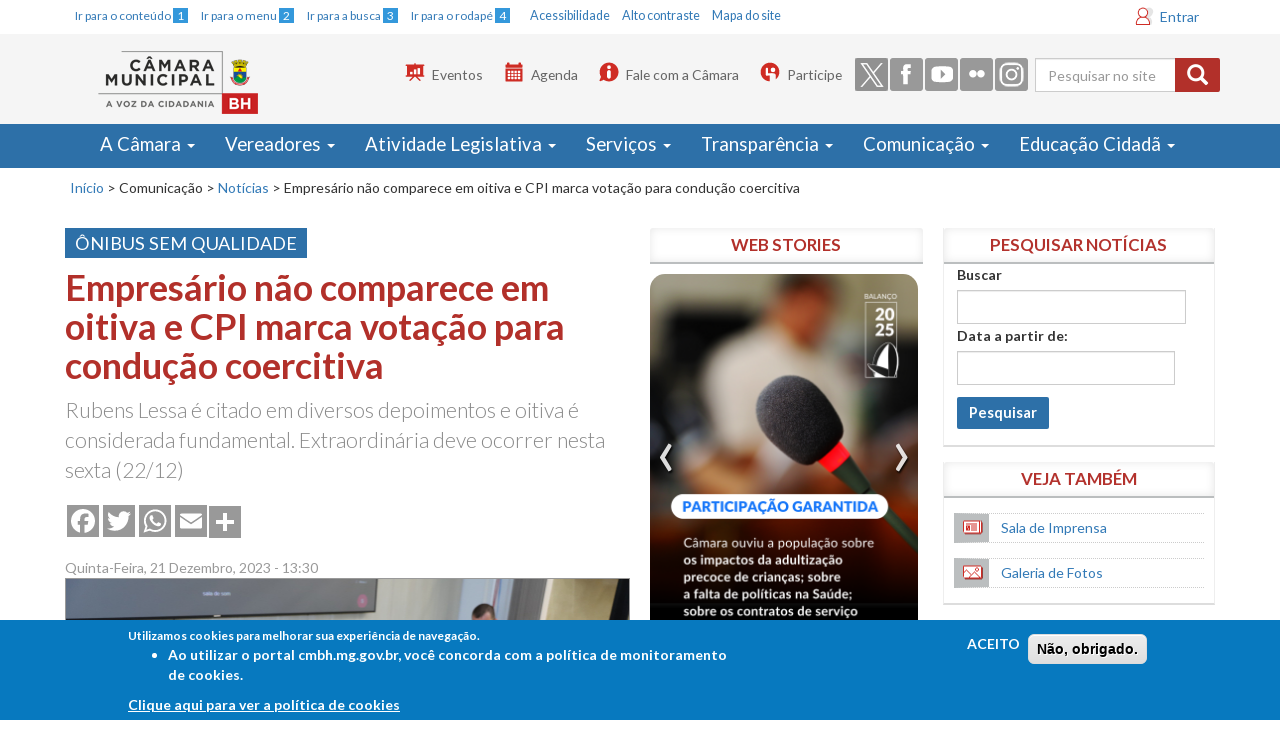

--- FILE ---
content_type: text/html; charset=utf-8
request_url: https://cmbh.mg.gov.br/comunica%C3%A7%C3%A3o/not%C3%ADcias/2023/12/empres%C3%A1rio-n%C3%A3o-comparece-em-oitiva-e-cpi-marca-vota%C3%A7%C3%A3o-para-condu%C3%A7%C3%A3o
body_size: 26548
content:
<!DOCTYPE html>
<!--<html lang="pt-br" dir="ltr"
  xmlns:og="http://ogp.me/ns#">-->
<html lang="pt-br">

<head>
  <meta charset="utf-8" />
  <meta http-equiv="X-UA-Compatible" content="IE=edge" />
  <meta name="viewport" content="width=device-width, initial-scale=1, maximum-scale=1" />
  <meta http-equiv="Content-Type" content="text/html; charset=utf-8" />
<link rel="shortcut icon" href="https://cmbh.mg.gov.br/sites/default/files/favicon.ico" type="image/vnd.microsoft.icon" />
<meta name="description" content="Rubens Lessa é citado em diversos depoimentos e oitiva é considerada fundamental. Extraordinária deve ocorrer nesta sexta (22/12)" />
<meta name="generator" content="Drupal 7 (https://www.drupal.org)" />
<link rel="canonical" href="https://cmbh.mg.gov.br/comunica%C3%A7%C3%A3o/not%C3%ADcias/2023/12/empres%C3%A1rio-n%C3%A3o-comparece-em-oitiva-e-cpi-marca-vota%C3%A7%C3%A3o-para-condu%C3%A7%C3%A3o" />
<link rel="shortlink" href="https://cmbh.mg.gov.br/node/82086" />
<meta property="og:site_name" content="Portal CMBH" />
<meta property="og:type" content="article" />
<meta property="og:url" content="https://cmbh.mg.gov.br/comunica%C3%A7%C3%A3o/not%C3%ADcias/2023/12/empres%C3%A1rio-n%C3%A3o-comparece-em-oitiva-e-cpi-marca-vota%C3%A7%C3%A3o-para-condu%C3%A7%C3%A3o" />
<meta property="og:title" content="Empresário não comparece em oitiva e CPI marca votação para condução coercitiva" />
<meta property="og:description" content="Rubens Lessa é citado em diversos depoimentos e oitiva é considerada fundamental. Extraordinária deve ocorrer nesta sexta (22/12)" />
<meta property="og:updated_time" content="2023-12-22T15:24:07-03:00" />
<meta property="og:image" content="https://cmbh.mg.gov.br/sites/default/files/noticias_destaques/2023/12/53412391075_240dcb4e58_k.jpg" />
<meta property="og:image:url" content="https://cmbh.mg.gov.br/sites/default/files/noticias_destaques/2023/12/53412391075_240dcb4e58_k.jpg" />
<meta name="twitter:card" content="summary_large_image" />
<meta name="twitter:creator" content="@camaradebh" />
<meta name="twitter:url" content="https://cmbh.mg.gov.br/comunica%C3%A7%C3%A3o/not%C3%ADcias/2023/12/empres%C3%A1rio-n%C3%A3o-comparece-em-oitiva-e-cpi-marca-vota%C3%A7%C3%A3o-para-condu%C3%A7%C3%A3o" />
<meta name="twitter:title" content="Empresário não comparece em oitiva e CPI marca votação para condução" />
<meta name="twitter:description" content="Rubens Lessa é citado em diversos depoimentos e oitiva é considerada fundamental. Extraordinária deve ocorrer nesta sexta (22/12)" />
<meta name="twitter:image" content="https://cmbh.mg.gov.br/sites/default/files/noticias_destaques/2023/12/53412391075_240dcb4e58_k.jpg" />
<meta property="article:published_time" content="2023-12-21T13:28:23-03:00" />
<meta property="article:modified_time" content="2023-12-22T15:24:07-03:00" />
  <title>Empresário não comparece em oitiva e CPI marca votação para condução coercitiva | Portal CMBH  </title>
  <style>
@import url("https://cmbh.mg.gov.br/modules/system/system.base.css?t8imfo");
</style>
<style>
@import url("https://cmbh.mg.gov.br/sites/all/modules/jquery_update/replace/ui/themes/base/minified/jquery.ui.core.min.css?t8imfo");
@import url("https://cmbh.mg.gov.br/sites/all/modules/jquery_update/replace/ui/themes/base/minified/jquery.ui.theme.min.css?t8imfo");
@import url("https://cmbh.mg.gov.br/sites/all/modules/jquery_update/replace/ui/themes/base/minified/jquery.ui.datepicker.min.css?t8imfo");
@import url("https://cmbh.mg.gov.br/sites/all/modules/date/date_popup/themes/jquery.timeentry.css?t8imfo");
@import url("https://cmbh.mg.gov.br/sites/all/modules/jquery_update/replace/ui/themes/base/minified/jquery.ui.menu.min.css?t8imfo");
@import url("https://cmbh.mg.gov.br/sites/all/modules/jquery_update/replace/ui/themes/base/minified/jquery.ui.autocomplete.min.css?t8imfo");
</style>
<style>
@import url("https://cmbh.mg.gov.br/sites/all/modules/ldap/ldap_user/ldap_user.css?t8imfo");
@import url("https://cmbh.mg.gov.br/sites/all/modules/calendar/css/calendar_multiday.css?t8imfo");
@import url("https://cmbh.mg.gov.br/sites/all/modules/date/date_api/date.css?t8imfo");
@import url("https://cmbh.mg.gov.br/sites/all/modules/date/date_popup/themes/datepicker.1.7.css?t8imfo");
@import url("https://cmbh.mg.gov.br/modules/field/theme/field.css?t8imfo");
@import url("https://cmbh.mg.gov.br/sites/all/modules/logintoboggan/logintoboggan.css?t8imfo");
@import url("https://cmbh.mg.gov.br/modules/node/node.css?t8imfo");
@import url("https://cmbh.mg.gov.br/sites/all/modules/picture/picture_wysiwyg.css?t8imfo");
@import url("https://cmbh.mg.gov.br/sites/all/modules/views/css/views.css?t8imfo");
@import url("https://cmbh.mg.gov.br/sites/all/modules/autofloat/css/autofloat.css?t8imfo");
@import url("https://cmbh.mg.gov.br/sites/all/modules/ckeditor/css/ckeditor.css?t8imfo");
</style>
<style>
@import url("https://cmbh.mg.gov.br/sites/all/modules/ctools/css/ctools.css?t8imfo");
@import url("https://cmbh.mg.gov.br/sites/all/modules/ldap/ldap_servers/ldap_servers.admin.css?t8imfo");
@import url("https://cmbh.mg.gov.br/sites/all/modules/lightbox2/css/lightbox.css?t8imfo");
@import url("https://cmbh.mg.gov.br/sites/all/modules/tagclouds/tagclouds.css?t8imfo");
@import url("https://cmbh.mg.gov.br/sites/all/modules/print/print_ui/css/print_ui.theme.css?t8imfo");
@import url("https://cmbh.mg.gov.br/sites/all/libraries/wvega-timepicker/jquery.timepicker.css?t8imfo");
@import url("https://cmbh.mg.gov.br/sites/all/modules/compact_forms/compact_forms.css?t8imfo");
@import url("https://cmbh.mg.gov.br/sites/all/modules/eu_cookie_compliance/css/eu_cookie_compliance.css?t8imfo");
</style>
<style>.addtoany_share_save{margin-top:-4px;padding:0 !important;}.a2a_svg{border-radius:0 !important;}
</style>
<style>
@import url("https://cmbh.mg.gov.br/sites/all/modules/custom_search/custom_search.css?t8imfo");
@import url("https://cmbh.mg.gov.br/sites/all/modules/addtoany/addtoany.css?t8imfo");
@import url("https://cmbh.mg.gov.br/sites/default/files/ctools/css/8695a9d3e23511e74e4cde79b7ae1666.css?t8imfo");
</style>
<link type="text/css" rel="stylesheet" href="https://cdn.jsdelivr.net/npm/bootstrap@3.3.6/dist/css/bootstrap.css" media="all" />
<link type="text/css" rel="stylesheet" href="https://cdn.jsdelivr.net/npm/@unicorn-fail/drupal-bootstrap-styles@0.0.2/dist/3.3.1/7.x-3.x/drupal-bootstrap.css" media="all" />
<style>
@import url("https://cmbh.mg.gov.br/sites/all/themes/bootstrap_cmbh/css/style.css?t8imfo");
@import url("https://cmbh.mg.gov.br/sites/all/themes/bootstrap_cmbh/css/cmbh.css?t8imfo");
</style>
  <!-- HTML5 element support for IE6-8 -->
  <!--[if lt IE 9]>
    <script src="//html5shiv.googlecode.com/svn/trunk/html5.js"></script>
  <![endif]-->
  <!--<link rel="stylesheet" media="print" href="/sites/all/themes/bootstrap_cmbh/css/print.css">-->

  <link type="text/css" rel="stylesheet" media="all" href="#" class="trocarContraste" />
  <link href='https://fonts.googleapis.com/css?family=Lato:400,900italic,900,700,400italic,700italic,300italic,300' rel='stylesheet' type='text/css' />
  <link type="text/css" rel="stylesheet" media="screen and (max-width: 768px)" href="/sites/all/themes/bootstrap_cmbh/css/cmbh_menu_celular.css" />




  <script src="https://cmbh.mg.gov.br/sites/all/modules/jquery_update/replace/jquery/1.12/jquery.min.js?v=1.12.4"></script>
<script>jQuery.migrateMute=true;jQuery.migrateTrace=false;</script>
<script src="https://cmbh.mg.gov.br/sites/all/modules/jquery_update/replace/jquery-migrate/1/jquery-migrate.min.js?v=1"></script>
<script src="https://cmbh.mg.gov.br/misc/jquery-extend-3.4.0.js?v=1.12.4"></script>
<script src="https://cmbh.mg.gov.br/misc/jquery-html-prefilter-3.5.0-backport.js?v=1.12.4"></script>
<script src="https://cmbh.mg.gov.br/misc/jquery.once.js?v=1.2"></script>
<script src="https://cmbh.mg.gov.br/misc/drupal.js?t8imfo"></script>
<script src="https://cmbh.mg.gov.br/sites/all/modules/jquery_update/js/jquery_browser.js?v=0.0.1"></script>
<script src="https://cmbh.mg.gov.br/sites/all/modules/jquery_update/replace/ui/ui/minified/jquery.ui.core.min.js?v=1.10.2"></script>
<script src="https://cmbh.mg.gov.br/sites/all/modules/jquery_update/replace/ui/ui/minified/jquery.ui.widget.min.js?v=1.10.2"></script>
<script src="https://cmbh.mg.gov.br/sites/all/modules/jquery_update/replace/ui/ui/minified/jquery.ui.datepicker.min.js?v=1.10.2"></script>
<script src="https://cmbh.mg.gov.br/misc/ui/jquery.ui.datepicker-1.13.0-backport.js?v=1.10.2"></script>
<script src="https://cmbh.mg.gov.br/modules/locale/locale.datepicker.js?v=1.10.2"></script>
<script src="https://cmbh.mg.gov.br/sites/all/modules/date/date_popup/jquery.timeentry.pack.js?v=1.4.7"></script>
<script src="https://cmbh.mg.gov.br/sites/all/modules/eu_cookie_compliance/js/jquery.cookie-1.4.1.min.js?v=1.4.1"></script>
<script src="https://cmbh.mg.gov.br/sites/all/modules/jquery_update/replace/ui/ui/minified/jquery.ui.position.min.js?v=1.10.2"></script>
<script src="https://cmbh.mg.gov.br/misc/ui/jquery.ui.position-1.13.0-backport.js?v=1.10.2"></script>
<script src="https://cmbh.mg.gov.br/sites/all/modules/jquery_update/replace/ui/ui/minified/jquery.ui.menu.min.js?v=1.10.2"></script>
<script src="https://cmbh.mg.gov.br/sites/all/modules/jquery_update/replace/ui/ui/minified/jquery.ui.autocomplete.min.js?v=1.10.2"></script>
<script src="https://cmbh.mg.gov.br/misc/form-single-submit.js?v=7.98"></script>
<script src="https://cmbh.mg.gov.br/misc/form.js?v=7.98"></script>
<script src="https://cdn.jsdelivr.net/npm/bootstrap@3.3.6/dist/js/bootstrap.js"></script>
<script>document.createElement( "picture" );</script>
<script src="https://cmbh.mg.gov.br/sites/all/modules/entityreference/js/entityreference.js?t8imfo"></script>
<script src="https://cmbh.mg.gov.br/sites/default/files/languages/pt-br_vN6JkfVIX-PVKdn0eozMyCHbxzaZfM7R8Eq_SrPjpwk.js?t8imfo"></script>
<script src="https://cmbh.mg.gov.br/sites/all/modules/lightbox2/js/auto_image_handling.js?t8imfo"></script>
<script src="https://cmbh.mg.gov.br/sites/all/modules/lightbox2/js/lightbox.js?t8imfo"></script>
<script src="https://cmbh.mg.gov.br/sites/all/modules/custom_search/js/custom_search.js?t8imfo"></script>
<script src="https://cmbh.mg.gov.br/sites/all/modules/views_bootstrap/js/views-bootstrap-carousel.js?t8imfo"></script>
<script src="https://cmbh.mg.gov.br/sites/all/libraries/wvega-timepicker/jquery.timepicker.js?t8imfo"></script>
<script src="https://cmbh.mg.gov.br/sites/all/modules/date/date_popup/date_popup.js?t8imfo"></script>
<script src="https://cmbh.mg.gov.br/sites/all/modules/compact_forms/compact_forms.js?t8imfo"></script>
<script src="https://cmbh.mg.gov.br/sites/all/modules/googleanalytics/googleanalytics.js?t8imfo"></script>
<script src="https://www.googletagmanager.com/gtag/js?id=G-QLR0MR55HQ"></script>
<script>window.dataLayer = window.dataLayer || [];function gtag(){dataLayer.push(arguments)};gtag("js", new Date());gtag("set", "developer_id.dMDhkMT", true);gtag("config", "G-QLR0MR55HQ", {"":"bootstrap_cmbh","groups":"default","cookie_domain":".cmbh.mg.gov.br","page_path":location.pathname + location.search + location.hash});</script>
<script src="https://cmbh.mg.gov.br/sites/all/themes/bootstrap/js/misc/_collapse.js?v=7.98"></script>
<script src="https://cmbh.mg.gov.br/sites/all/themes/bootstrap_cmbh/js/noticias-ajuste.js?t8imfo"></script>
<script>window.a2a_config=window.a2a_config||{};window.da2a={done:false,html_done:false,script_ready:false,script_load:function(){var a=document.createElement('script'),s=document.getElementsByTagName('script')[0];a.type='text/javascript';a.async=true;a.src='https://static.addtoany.com/menu/page.js';s.parentNode.insertBefore(a,s);da2a.script_load=function(){};},script_onready:function(){da2a.script_ready=true;if(da2a.html_done)da2a.init();},init:function(){for(var i=0,el,target,targets=da2a.targets,length=targets.length;i<length;i++){el=document.getElementById('da2a_'+(i+1));target=targets[i];a2a_config.linkname=target.title;a2a_config.linkurl=target.url;if(el){a2a.init('page',{target:el});el.id='';}da2a.done=true;}da2a.targets=[];}};(function ($){Drupal.behaviors.addToAny = {attach: function (context, settings) {if (context !== document && window.da2a) {if(da2a.script_ready)a2a.init_all();da2a.script_load();}}}})(jQuery);a2a_config.callbacks=a2a_config.callbacks||[];a2a_config.callbacks.push({ready:da2a.script_onready});a2a_config.overlays=a2a_config.overlays||[];a2a_config.templates=a2a_config.templates||{};a2a_config.icon_color = "#999";</script>
<script src="https://cmbh.mg.gov.br/sites/all/themes/bootstrap_cmbh/js/jquery.smartmenus.js?t8imfo"></script>
<script src="https://cmbh.mg.gov.br/sites/all/themes/bootstrap_cmbh/addons/bootstrap/jquery.smartmenus.bootstrap.js?t8imfo"></script>
<script src="https://cmbh.mg.gov.br/sites/all/themes/bootstrap_cmbh/js/ajusteMenu.js?t8imfo"></script>
<script src="https://cmbh.mg.gov.br/sites/all/themes/bootstrap_cmbh/js/jquery.maskedinput.min.js?t8imfo"></script>
<script src="https://cmbh.mg.gov.br/sites/all/themes/bootstrap_cmbh/js/ajusteLai.js?t8imfo"></script>
<script>jQuery.extend(Drupal.settings, {"basePath":"\/","pathPrefix":"","setHasJsCookie":0,"ajaxPageState":{"theme":"bootstrap_cmbh","theme_token":"3vYr7ZWigW6ZQKDhJ8M4Hi2aVk5j30-F9kCtdDRqw6k","js":{"sites\/all\/modules\/picture\/picturefill2\/picturefill.min.js":1,"sites\/all\/modules\/picture\/picture.min.js":1,"0":1,"sites\/all\/modules\/eu_cookie_compliance\/js\/eu_cookie_compliance.js":1,"1":1,"sites\/all\/themes\/bootstrap\/js\/bootstrap.js":1,"sites\/all\/modules\/jquery_update\/replace\/jquery\/1.12\/jquery.min.js":1,"2":1,"sites\/all\/modules\/jquery_update\/replace\/jquery-migrate\/1\/jquery-migrate.min.js":1,"misc\/jquery-extend-3.4.0.js":1,"misc\/jquery-html-prefilter-3.5.0-backport.js":1,"misc\/jquery.once.js":1,"misc\/drupal.js":1,"sites\/all\/modules\/jquery_update\/js\/jquery_browser.js":1,"sites\/all\/modules\/jquery_update\/replace\/ui\/ui\/minified\/jquery.ui.core.min.js":1,"sites\/all\/modules\/jquery_update\/replace\/ui\/ui\/minified\/jquery.ui.widget.min.js":1,"sites\/all\/modules\/jquery_update\/replace\/ui\/ui\/minified\/jquery.ui.datepicker.min.js":1,"misc\/ui\/jquery.ui.datepicker-1.13.0-backport.js":1,"modules\/locale\/locale.datepicker.js":1,"sites\/all\/modules\/date\/date_popup\/jquery.timeentry.pack.js":1,"sites\/all\/modules\/eu_cookie_compliance\/js\/jquery.cookie-1.4.1.min.js":1,"sites\/all\/modules\/jquery_update\/replace\/ui\/ui\/minified\/jquery.ui.position.min.js":1,"misc\/ui\/jquery.ui.position-1.13.0-backport.js":1,"sites\/all\/modules\/jquery_update\/replace\/ui\/ui\/minified\/jquery.ui.menu.min.js":1,"sites\/all\/modules\/jquery_update\/replace\/ui\/ui\/minified\/jquery.ui.autocomplete.min.js":1,"misc\/form-single-submit.js":1,"misc\/form.js":1,"https:\/\/cdn.jsdelivr.net\/npm\/bootstrap@3.3.6\/dist\/js\/bootstrap.js":1,"3":1,"sites\/all\/modules\/entityreference\/js\/entityreference.js":1,"public:\/\/languages\/pt-br_vN6JkfVIX-PVKdn0eozMyCHbxzaZfM7R8Eq_SrPjpwk.js":1,"sites\/all\/modules\/lightbox2\/js\/auto_image_handling.js":1,"sites\/all\/modules\/lightbox2\/js\/lightbox.js":1,"sites\/all\/modules\/custom_search\/js\/custom_search.js":1,"sites\/all\/modules\/views_bootstrap\/js\/views-bootstrap-carousel.js":1,"sites\/all\/libraries\/wvega-timepicker\/jquery.timepicker.js":1,"sites\/all\/modules\/date\/date_popup\/date_popup.js":1,"sites\/all\/modules\/compact_forms\/compact_forms.js":1,"sites\/all\/modules\/googleanalytics\/googleanalytics.js":1,"https:\/\/www.googletagmanager.com\/gtag\/js?id=G-QLR0MR55HQ":1,"4":1,"sites\/all\/themes\/bootstrap\/js\/misc\/_collapse.js":1,"sites\/all\/themes\/bootstrap_cmbh\/js\/noticias-ajuste.js":1,"5":1,"sites\/all\/themes\/bootstrap_cmbh\/js\/jquery.smartmenus.js":1,"sites\/all\/themes\/bootstrap_cmbh\/addons\/bootstrap\/jquery.smartmenus.bootstrap.js":1,"sites\/all\/themes\/bootstrap_cmbh\/js\/ajusteMenu.js":1,"sites\/all\/themes\/bootstrap_cmbh\/js\/jquery.maskedinput.min.js":1,"sites\/all\/themes\/bootstrap_cmbh\/js\/ajusteLai.js":1},"css":{"modules\/system\/system.base.css":1,"misc\/ui\/jquery.ui.core.css":1,"misc\/ui\/jquery.ui.theme.css":1,"misc\/ui\/jquery.ui.datepicker.css":1,"sites\/all\/modules\/date\/date_popup\/themes\/jquery.timeentry.css":1,"misc\/ui\/jquery.ui.menu.css":1,"misc\/ui\/jquery.ui.autocomplete.css":1,"sites\/all\/modules\/ldap\/ldap_user\/ldap_user.css":1,"sites\/all\/modules\/calendar\/css\/calendar_multiday.css":1,"sites\/all\/modules\/date\/date_api\/date.css":1,"sites\/all\/modules\/date\/date_popup\/themes\/datepicker.1.7.css":1,"modules\/field\/theme\/field.css":1,"sites\/all\/modules\/logintoboggan\/logintoboggan.css":1,"modules\/node\/node.css":1,"sites\/all\/modules\/picture\/picture_wysiwyg.css":1,"sites\/all\/modules\/views\/css\/views.css":1,"sites\/all\/modules\/autofloat\/css\/autofloat.css":1,"sites\/all\/modules\/ckeditor\/css\/ckeditor.css":1,"sites\/all\/modules\/ctools\/css\/ctools.css":1,"sites\/all\/modules\/ldap\/ldap_servers\/ldap_servers.admin.css":1,"sites\/all\/modules\/lightbox2\/css\/lightbox.css":1,"sites\/all\/modules\/tagclouds\/tagclouds.css":1,"sites\/all\/modules\/print\/print_ui\/css\/print_ui.theme.css":1,"sites\/all\/libraries\/wvega-timepicker\/jquery.timepicker.css":1,"sites\/all\/modules\/compact_forms\/compact_forms.css":1,"sites\/all\/modules\/eu_cookie_compliance\/css\/eu_cookie_compliance.css":1,"0":1,"sites\/all\/modules\/custom_search\/custom_search.css":1,"sites\/all\/modules\/addtoany\/addtoany.css":1,"public:\/\/ctools\/css\/8695a9d3e23511e74e4cde79b7ae1666.css":1,"https:\/\/cdn.jsdelivr.net\/npm\/bootstrap@3.3.6\/dist\/css\/bootstrap.css":1,"https:\/\/cdn.jsdelivr.net\/npm\/@unicorn-fail\/drupal-bootstrap-styles@0.0.2\/dist\/3.3.1\/7.x-3.x\/drupal-bootstrap.css":1,"sites\/all\/themes\/bootstrap_cmbh\/css\/style.css":1,"sites\/all\/themes\/bootstrap_cmbh\/css\/cmbh.css":1}},"lightbox2":{"rtl":"0","file_path":"\/(\\w\\w\/)public:\/","default_image":"\/sites\/all\/modules\/lightbox2\/images\/brokenimage.jpg","border_size":10,"font_color":"000","box_color":"fff","top_position":"","overlay_opacity":"0.8","overlay_color":"000","disable_close_click":true,"resize_sequence":0,"resize_speed":400,"fade_in_speed":400,"slide_down_speed":600,"use_alt_layout":false,"disable_resize":false,"disable_zoom":false,"force_show_nav":false,"show_caption":true,"loop_items":false,"node_link_text":"View Image Details","node_link_target":false,"image_count":"Image !current of !total","video_count":"Video !current of !total","page_count":"Page !current of !total","lite_press_x_close":"press \u003Ca href=\u0022#\u0022 onclick=\u0022hideLightbox(); return FALSE;\u0022\u003E\u003Ckbd\u003Ex\u003C\/kbd\u003E\u003C\/a\u003E to close","download_link_text":"","enable_login":false,"enable_contact":false,"keys_close":"c x 27","keys_previous":"p 37","keys_next":"n 39","keys_zoom":"z","keys_play_pause":"32","display_image_size":"original","image_node_sizes":"()","trigger_lightbox_classes":"","trigger_lightbox_group_classes":"","trigger_slideshow_classes":"","trigger_lightframe_classes":"","trigger_lightframe_group_classes":"","custom_class_handler":"lightbox_ungrouped","custom_trigger_classes":"img.big","disable_for_gallery_lists":1,"disable_for_acidfree_gallery_lists":true,"enable_acidfree_videos":true,"slideshow_interval":5000,"slideshow_automatic_start":true,"slideshow_automatic_exit":true,"show_play_pause":true,"pause_on_next_click":false,"pause_on_previous_click":true,"loop_slides":false,"iframe_width":600,"iframe_height":400,"iframe_border":1,"enable_video":false,"useragent":"Mozilla\/5.0 (Macintosh; Intel Mac OS X 10_15_7) AppleWebKit\/537.36 (KHTML, like Gecko) Chrome\/131.0.0.0 Safari\/537.36; ClaudeBot\/1.0; +claudebot@anthropic.com)"},"custom_search":{"form_target":"_self","solr":0},"viewsBootstrap":{"carousel":{"1":{"id":1,"name":"webstories","attributes":{"interval":5000,"pause":"hover"}}}},"jquery":{"ui":{"datepicker":{"isRTL":false,"firstDay":"0"}}},"datePopup":{"edit-field-data-noticia-1-datepicker-popup-0":{"func":"datepicker","settings":{"changeMonth":true,"changeYear":true,"autoPopUp":"focus","closeAtTop":false,"speed":"immediate","firstDay":0,"dateFormat":"dd\/mm\/yy","yearRange":"-10:+0","fromTo":false,"defaultDate":"0y"}}},"urlIsAjaxTrusted":{"\/comunica%C3%A7%C3%A3o\/noticias\/busca":true,"\/comunica%C3%A7%C3%A3o\/not%C3%ADcias\/2023\/12\/empres%C3%A1rio-n%C3%A3o-comparece-em-oitiva-e-cpi-marca-vota%C3%A7%C3%A3o-para-condu%C3%A7%C3%A3o":true},"compactForms":{"forms":["user-login-form","views-exposed-form-vereadores-vereadores-page","views-exposed-form-vereadores-lista-contatos"],"stars":2},"eu_cookie_compliance":{"cookie_policy_version":"1.0.0","popup_enabled":1,"popup_agreed_enabled":0,"popup_hide_agreed":0,"popup_clicking_confirmation":false,"popup_scrolling_confirmation":false,"popup_html_info":"\u003Cdiv class=\u0022eu-cookie-compliance-banner eu-cookie-compliance-banner-info eu-cookie-compliance-banner--opt-in\u0022\u003E\n  \u003Cdiv class=\u0022popup-content info\u0022\u003E\n    \u003Cdiv id=\u0022popup-text\u0022\u003E\n      \u003Cp\u003EUtilizamos cookies para melhorar sua experi\u00eancia de navega\u00e7\u00e3o.\n\u003Cul\u003E\n\u003Cli\u003EAo utilizar o portal cmbh.mg.gov.br, voc\u00ea concorda com a pol\u00edtica de monitoramento de cookies.\u003C\/li\u003E\n\u003C\/ul\u003E\n              \u003Cbutton type=\u0022button\u0022 class=\u0022find-more-button eu-cookie-compliance-more-button\u0022\u003EClique aqui para ver a pol\u00edtica de cookies\u003C\/button\u003E\n          \u003C\/div\u003E\n    \n    \u003Cdiv id=\u0022popup-buttons\u0022 class=\u0022\u0022\u003E\n      \u003Cbutton type=\u0022button\u0022 class=\u0022agree-button eu-cookie-compliance-secondary-button\u0022\u003EACEITO\u003C\/button\u003E\n              \u003Cbutton type=\u0022button\u0022 class=\u0022decline-button eu-cookie-compliance-default-button\u0022 \u003EN\u00e3o, obrigado.\u003C\/button\u003E\n          \u003C\/div\u003E\n  \u003C\/div\u003E\n\u003C\/div\u003E","use_mobile_message":false,"mobile_popup_html_info":"\u003Cdiv class=\u0022eu-cookie-compliance-banner eu-cookie-compliance-banner-info eu-cookie-compliance-banner--opt-in\u0022\u003E\n  \u003Cdiv class=\u0022popup-content info\u0022\u003E\n    \u003Cdiv id=\u0022popup-text\u0022\u003E\n      \u003Cp\u003EWe use cookies on this site to enhance your user experienceBy tapping the Accept button, you agree to us doing so.\u003C\/p\u003E\n              \u003Cbutton type=\u0022button\u0022 class=\u0022find-more-button eu-cookie-compliance-more-button\u0022\u003EClique aqui para ver a pol\u00edtica de cookies\u003C\/button\u003E\n          \u003C\/div\u003E\n    \n    \u003Cdiv id=\u0022popup-buttons\u0022 class=\u0022\u0022\u003E\n      \u003Cbutton type=\u0022button\u0022 class=\u0022agree-button eu-cookie-compliance-secondary-button\u0022\u003EACEITO\u003C\/button\u003E\n              \u003Cbutton type=\u0022button\u0022 class=\u0022decline-button eu-cookie-compliance-default-button\u0022 \u003EN\u00e3o, obrigado.\u003C\/button\u003E\n          \u003C\/div\u003E\n  \u003C\/div\u003E\n\u003C\/div\u003E\n","mobile_breakpoint":"768","popup_html_agreed":"\u003Cdiv\u003E\n  \u003Cdiv class=\u0022popup-content agreed\u0022\u003E\n    \u003Cdiv id=\u0022popup-text\u0022\u003E\n      \u003Cp\u003EThank you for accepting cookiesYou can now hide this message or find out more about cookies.\u003C\/p\u003E\n    \u003C\/div\u003E\n    \u003Cdiv id=\u0022popup-buttons\u0022\u003E\n      \u003Cbutton type=\u0022button\u0022 class=\u0022hide-popup-button eu-cookie-compliance-hide-button\u0022\u003EHide\u003C\/button\u003E\n              \u003Cbutton type=\u0022button\u0022 class=\u0022find-more-button eu-cookie-compliance-more-button-thank-you\u0022 \u003EMore info\u003C\/button\u003E\n          \u003C\/div\u003E\n  \u003C\/div\u003E\n\u003C\/div\u003E","popup_use_bare_css":false,"popup_height":"auto","popup_width":"100%","popup_delay":1000,"popup_link":"https:\/\/www.cmbh.mg.gov.br\/termos-de-uso","popup_link_new_window":1,"popup_position":null,"fixed_top_position":1,"popup_language":"pt-br","store_consent":false,"better_support_for_screen_readers":0,"reload_page":0,"domain":"","domain_all_sites":0,"popup_eu_only_js":0,"cookie_lifetime":"100","cookie_session":false,"disagree_do_not_show_popup":0,"method":"opt_in","allowed_cookies":"","withdraw_markup":"\u003Cbutton type=\u0022button\u0022 class=\u0022eu-cookie-withdraw-tab\u0022\u003EPrivacy settings\u003C\/button\u003E\n\u003Cdiv class=\u0022eu-cookie-withdraw-banner\u0022\u003E\n  \u003Cdiv class=\u0022popup-content info\u0022\u003E\n    \u003Cdiv id=\u0022popup-text\u0022\u003E\n      \u003Cp\u003EWe use cookies on this site to enhance your user experienceYou have given your consent for us to set cookies.\u003C\/p\u003E\n    \u003C\/div\u003E\n    \u003Cdiv id=\u0022popup-buttons\u0022\u003E\n      \u003Cbutton type=\u0022button\u0022 class=\u0022eu-cookie-withdraw-button\u0022\u003EWithdraw consent\u003C\/button\u003E\n    \u003C\/div\u003E\n  \u003C\/div\u003E\n\u003C\/div\u003E\n","withdraw_enabled":false,"withdraw_button_on_info_popup":0,"cookie_categories":[],"cookie_categories_details":[],"enable_save_preferences_button":1,"cookie_name":"","containing_element":"body","automatic_cookies_removal":1},"googleanalytics":{"account":["G-QLR0MR55HQ"],"trackOutbound":1,"trackMailto":1,"trackDownload":1,"trackDownloadExtensions":"7z|aac|arc|arj|asf|asx|avi|bin|csv|doc(x|m)?|dot(x|m)?|exe|flv|gif|gz|gzip|hqx|jar|jpe?g|js|mp(2|3|4|e?g)|mov(ie)?|msi|msp|pdf|phps|png|ppt(x|m)?|pot(x|m)?|pps(x|m)?|ppam|sld(x|m)?|thmx|qtm?|ra(m|r)?|sea|sit|tar|tgz|torrent|txt|wav|wma|wmv|wpd|xls(x|m|b)?|xlt(x|m)|xlam|xml|z|zip","trackDomainMode":1,"trackUrlFragments":1},"bootstrap":{"anchorsFix":1,"anchorsSmoothScrolling":1,"formHasError":1,"popoverEnabled":1,"popoverOptions":{"animation":1,"html":0,"placement":"right","selector":"","trigger":"click","triggerAutoclose":1,"title":"","content":"","delay":0,"container":"body"},"tooltipEnabled":1,"tooltipOptions":{"animation":1,"html":0,"placement":"auto left","selector":"","trigger":"hover focus","delay":0,"container":"body"}}});</script>

  <script type="application/javascript">
    (function(h, e, a, t, m, p) {
      m = e.createElement(a);
      m.async = !0;
      m.src = t;
      p = e.getElementsByTagName(a)[0];
      p.parentNode.insertBefore(m, p);
    })(window, document, 'script', 'https://u.heatmap.it/log.js');
  </script>
  <!-- Hotjar Tracking Code for Câmara Municipal de BH -->
  <script>
    (function(h, o, t, j, a, r) {
      h.hj = h.hj || function() {
        (h.hj.q = h.hj.q || []).push(arguments)
      };
      h._hjSettings = {
        hjid: 5359040,
        hjsv: 6
      };
      a = o.getElementsByTagName('head')[0];
      r = o.createElement('script');
      r.async = 1;
      r.src = t + h._hjSettings.hjid + j + h._hjSettings.hjsv;
      a.appendChild(r);
    })(window, document, 'https://static.hotjar.com/c/hotjar-', '.js?sv=');
  </script>
</head>

<body class="html not-front not-logged-in two-sidebars page-node page-node- page-node-82086 node-type-noticias" >

  <!-- VLIBRAS vlibras.gov.br  - INICIO  
<div vw class="enabled">
    <div vw-access-button class="active"></div>
    <div vw-plugin-wrapper>
      <div class="vw-plugin-top-wrapper"></div>
    </div>
  </div>
  <script src="https://vlibras.gov.br/app/vlibras-plugin.js"></script>
  <script>
    new window.VLibras.Widget('https://vlibras.gov.br/app');
  </script>
-->
  <!-- VLIBRAS FIM -->



  <!-- INICIO - C�DIGO FORNECIDO PELO FACEBOOK - TRECHO ADICIONADO PARA ADICIONAR PLUGIN DO FACEBOOK DA P�GINA CMBH - EXIBIDO NA HOME -->
  <div id="fb-root"></div>
  <script type="application/javascript">
    (function(d, s, id) {
      var js, fjs = d.getElementsByTagName(s)[0];
      if (d.getElementById(id)) return;
      js = d.createElement(s);
      js.id = id;
      js.src = "//connect.facebook.net/pt_BR/sdk.js#xfbml=1&version=v2.5";
      fjs.parentNode.insertBefore(js, fjs);
    }(document, 'script', 'facebook-jssdk'));

    // C�digo de update de browsers obtido em browser-update.org
    var $buoop = {
      vs: {
        i: 8,
        f: -8,
        o: -4,
        s: 7,
        c: -8
      },
      mobile: false,
      api: 4
    };

    function $buo_f() {
      var e = document.createElement("script");
      e.src = "//browser-update.org/update.min.js";
      document.body.appendChild(e);
    };
    try {
      document.addEventListener("DOMContentLoaded", $buo_f, false)
    } catch (e) {
      window.attachEvent("onload", $buo_f)
    }
  </script>
  <!-- FIM - C�DIGO FORNECIDO PELO FACEBOOK -->
      <!--acessibilidade-->
           
    <div class="container hidden-xs">
				
				<div id="acessibilidade" >  
					<ul id="atalhos">  
						<li><a href="#iniciodoconteudo" accesskey="1"><small>Ir para o conteúdo <span>1</span></small></a></li>  
						<li><a href="#iniciodomenu" accesskey="2"><small>Ir para o menu <span>2</span></small></a></li>  
						<li><a href="#search_block_form" ><small>Ir para a busca <span>3</span></small></a></li>  
						<li><a href="#rodape" accesskey="4"><small>Ir para o rodapé <span>4</span></small></a></li>  
					</ul> 
				</div>
				<div id="acess-tools" >
					<ul id="botoes">  
						<li><a href="/acessibilidade"> Acessibilidade </a></li>         
						<li><a href="#" class="trocar" id="alto">Alto contraste</a></li>  
						<li><a href="#rodape"> Mapa do site </a></li>  
					</ul>     
                </div>
				<div id="login_site">
					  <div class="region region-login">
    <section id="block-block-15" class="block block-block block-logintoboggan  block-logintoboggan clearfix">

      
  <a href="#" data-toggle="modal" data-target="#login-modal">Entrar</a>

</section> <!-- /.block -->
  </div>
				</div>
				
    </div>
<!--cabecalho-->
         
<header class="cabecalho" >
<!-- logo do site apenas celular -->
    <!--<div class="navbar-header hidden-md hidden-lg hidden-sm .visible-xs-* ">
                    <div class="logo">
					<a  href="/">
                    <img src="/sites/all/themes/bootstrap_cmbh/images/logo_cmbh.png" alt="Câmara Municipal de Belo Horizonte"/>
                    </a>
                    </div>
            
    </div>-->
 <!-- FIM logo do site apenas celular -->          
   
	<div class="container ">
                    <div class="navbar-header">
                    <a class="navbar-brand" href="/">
                    <img src="/sites/all/themes/bootstrap_cmbh/images/logo_cmbh.png" alt="Câmara Municipal de Belo Horizonte"/>
                    </a>
                    </div>
                    <div class="navbar-right hidden-xs ocultar" role="complementary" >
						
						<div class="cab-blocks">
                        <a id="iniciodabusca" name="iniciodabusca" ></a>
				                                  <div class="region region-navbar-second">
    <section id="block-search-form" class="block block-search input-group buscar_site  input-group buscar_site clearfix">

      
  <form class="search-form form-search content-search" role="search" action="/comunica%C3%A7%C3%A3o/not%C3%ADcias/2023/12/empres%C3%A1rio-n%C3%A3o-comparece-em-oitiva-e-cpi-marca-vota%C3%A7%C3%A3o-para-condu%C3%A7%C3%A3o" method="post" id="search-block-form" accept-charset="UTF-8"><div><div>
      <h2 class="element-invisible">Formulário de busca</h2>
    <div class="input-group"><input title="Digite os termos que você deseja procurar." class="custom-search-box form-control form-text" placeholder="Pesquisar no site" type="text" id="edit-search-block-form--2" name="search_block_form" value="" size="15" maxlength="128" /><span class="input-group-btn"><button type="submit" class="btn btn-primary"><span class="icon glyphicon glyphicon-search" aria-hidden="true"></span>
</button></span></div><fieldset  class="custom_search-popup panel panel-default form-wrapper" id="edit-popup">
    <div class="panel-body" id="edit-popup-body">
        <div class="form-item form-item-custom-search-types form-type-select form-group"> <label class="control-label" for="edit-custom-search-types">Pesquisar em</label>
<select class="custom-search-selector custom-search-types form-control form-select" id="edit-custom-search-types" name="custom_search_types"><option value="c-all" selected="selected">-Todos-</option><option value="c-agenda">Agenda</option><option value="c-comissoes">Comissões</option><option value="c-page">Conteúdo Geral</option><option value="c-eventos">Eventos</option><option value="c-licitacao">Licitação</option><option value="c-noticias">Notícias</option><option value="c-faq">Perguntas Frequentes</option><option value="c-vereador">Vereador</option></select></div>  </div>
</fieldset>
<div class="form-actions form-wrapper form-group" id="edit-actions"><input alt="Pesquisar" class="custom-search-button element-invisible form-submit" type="image" id="edit-submit" name="op" src="/sites/all/themes/bootstrap_cmbh_mobile/images/icones/ic_search_black_24px.svg" /></div><input type="hidden" name="form_build_id" value="form-b0SHY4A3gf1yhEJu1y09xHtI6A14vX2sGEoGYO-n6Jk" />
<input type="hidden" name="form_id" value="search_block_form" />
</div>
</div></form>
</section> <!-- /.block -->
<section id="block-block-3" class="block block-block redes-sociais  redes-sociais clearfix">

      
  <div class="">
<ul >
	<li><a class="nav navbar-nav twitter" href="http://twitter.com/camaradebh" target="_blank"><img alt="Siga a Câmara BH no Twitter" src="/sites/all/themes/bootstrap_cmbh_mobile/images/twitter.png" /></a></li>
	<li><a class="nav navbar-nav facebook" href="http://www.facebook.com/camaradebh" target="_blank"><img alt="Curta a Câmara BH no Facebook" src="/sites/all/themes/bootstrap_cmbh_mobile/images/facebook.png" /> </a></li>
	<li><a class="nav navbar-nav youtube" href="https://www.youtube.com/camaramunicipaldebelohorizonte" target="_blank"><img alt="Assista a Câmara BH no YouTube" src="/sites/all/themes/bootstrap_cmbh_mobile/images/youtube.png" /> </a></li>
	<li><a class="nav navbar-nav flickr" href="https://www.flickr.com/photos/camarabh/albums" target="_blank"><img alt="Veja a Câmara BH no Flickr" src="/sites/all/themes/bootstrap_cmbh_mobile/images/flickr.png" /></a></li>
	<li><a class="nav navbar-nav flickr" href="https://www.instagram.com/camarabh/" target="_blank"><img alt="Veja a Câmara BH no Instagram" src="/sites/all/themes/bootstrap_cmbh_mobile/images/instagram.png" /></a></li>
</ul>
</div>
</section> <!-- /.block -->
<section id="block-block-4" class="block block-block participe  participe clearfix">

      
  <span class="eventos oculta-xss"><a href="/eventos"  data-toggle="tooltip" data-placement="bottom" title="Eventos" >Eventos</a></span>
<span class="agenda oculta-xxs"><a href="/agenda" data-toggle="tooltip" data-placement="bottom" title="Agenda" >Agenda</a></span>
<span class="fale_camara oculta-xxs"><a href="/participe/fale-com-a-camara" data-toggle="tooltip" data-placement="bottom" title="Ouvidoria - Lei de Acesso à Informação" >Fale com a Câmara</a></span>
<span class="participe_link"><a href="/participe" data-toggle="tooltip"  data-placement="bottom" title="Todas as formas de participação" >Participe</a></span>
</section> <!-- /.block -->
  </div>
                                                </div>
                    </div>
	</div>
  



</header>      
<!--FIM - cabecalho-->

<nav class="navbar navbar-default">
  <div class="container">
        <!--menu celular-->
        <div class=" hidden-sm hidden-md hidden-lg navbar-header " > 
			<!-- Busca cell -->
							
			<button type="button" class="busca-toggle collapsed btn btn-primary" data-toggle="collapse" data-target="#expand-busca" aria-expanded="false">
			<span class="sr-only">Toggle navigation</span>
			<span class="glyphicon glyphicon-search"></span>
			</button>
			
			<!-- Menu Hamburger -->
				
			<button type="button" class="navbar-toggle collapsed" data-toggle="collapse" data-target="#expand-menu" aria-expanded="false">
			<span class="sr-only">Toggle navigation</span>
			<span class="icon-bar"></span>
			<span class="icon-bar"></span>
			<span class="icon-bar"></span>
			</button>
			    
			<!-- Participe -->	
			<div class="center ">
				<div class="participe-cel">
					<span ><a class="participe_link" href="/participe">Participe</a></span>
					<span ><a class="agenda" href="/agenda">Agenda</a></span>
					<span ><a class="eventos" href="/eventos">Eventos</a></span>
				
				</div>
			</div>



        <!-- FIM menu celular-->           
		</div>
        <div id="expand-menu" class="collapse navbar-collapse">
		<a id="iniciodomenu" name="iniciodomenu" ></a>
			
				  					<ul class="menu nav navbar-nav"><li class="first expanded dropdown"><a accesskey="2" data-target="#" class="dropdown-toggle nolink">A Câmara <span class="caret"></span></a><ul class="dropdown-menu"><li class="first leaf"><a href="/A-C%C3%A2mara/entenda-a-camara" title="Informações sobre a Câmara: Como chegar, horário de funcionamento, papel da Câmara, etc.">Entenda a Câmara</a></li>
<li class="leaf"><a href="/A-C%C3%A2mara/mesa-diretora" title="Composição da Mesa diretora">Mesa Diretora</a></li>
<li class="leaf"><a href="/A-C%C3%A2mara/como-chegar" title="Como chegar à Câmara">Como chegar</a></li>
<li class="leaf"><a href="/banco-de-ideias" accesskey="2">Banco de Ideias</a></li>
<li class="leaf"><a href="/A-C%C3%A2mara/cultural" accesskey="2">Câmara Cultural</a></li>
<li class="leaf"><a href="/A-C%C3%A2mara/memoria" title="Histórico da Câmara e da nossa cidade">Memória</a></li>
<li class="leaf"><a href="/A-C%C3%A2mara/estrutura-administrativa" title="Lista com todos os setores da CMBH">Estrutura Administrativa</a></li>
<li class="leaf"><a href="/A-C%C3%A2mara/publicacoes" accesskey="2">Publicações</a></li>
<li class="last leaf"><a href="/A-C%C3%A2mara/procuradoria-mulher" accesskey="2">Procuradoria da Mulher</a></li>
</ul></li>
<li class="expanded dropdown"><a href="/vereadores" data-target="#" class="dropdown-toggle dropdown-toggle">Vereadores <span class="caret"></span></a><ul class="dropdown-menu"><li class="first leaf"><a href="/vereadores" title="Acesso à lista de vereadores">Conheça os Vereadores</a></li>
<li class="leaf"><a href="/vereadores/bancadasblocos" title="Lista de vereadores por partido">Bancadas e Blocos</a></li>
<li class="last leaf"><a href="/vereadores/participacao-em-conselhos" title="Participação de vereadores em conselhos">Conselhos</a></li>
</ul></li>
<li class="expanded dropdown"><a class="atividade-legislativa-menu dropdown-toggle nolink" data-target="#">Atividade Legislativa <span class="caret"></span></a><ul class="dropdown-menu"><li class="first leaf"><a href="/atividade-legislativa/pesquisar-legislacao" title="Pesquisar por legislação">Legislação</a></li>
<li class="leaf"><a href="/atividade-legislativa/pesquisar-proposicoes" title="Pesquisar por projetos de lei e outras proposições">Proposições</a></li>
<li class="leaf"><a href="/atividade-legislativa/pesquisar-reunioes" title="Pesquisar por reuniões">Reuniões</a></li>
<li class="leaf"><a href="/atividade-legislativa/comissoes" title="Comissões permanentes e temporárias">Comissões</a></li>
<li class="leaf"><a href="/atividade-legislativa/orcamentos" title="Acompanhe e entenda a tramitação do orçamento">Ciclo Orçamentário</a></li>
<li class="leaf"><a href="/atividade-legislativa/homenagens" title="Lista de homenageados pela Câmara">Homenagens</a></li>
<li class="leaf"><a href="/atividade-legislativa/audiencias-publicas-visitas-tecnicas-seminarios" title="Audiências Públicas, Visitas Técnicas e Seminários">Audiências, Visitas e Seminários</a></li>
<li class="leaf"><a href="/atividade-legislativa/guia-de-reda%C3%A7%C3%A3o" title="Guia de Redação">Guia de Redação</a></li>
<li class="last leaf"><a href="/atividade-legislativa/distribui%C3%A7%C3%A3o-do-dia" title="Documentos distribuídos hoje">Distribuição do dia</a></li>
</ul></li>
<li class="expanded dropdown"><a href="/servicos" data-target="#" class="dropdown-toggle dropdown-toggle">Serviços <span class="caret"></span></a><ul class="dropdown-menu"><li class="first leaf"><a href="/servicos/sine" title="Sistema Nacional de Emprego" accesskey="0">Sine</a></li>
<li class="leaf"><a href="/servicos/refeitorio-popular" title="Refeitório Popular" accesskey="2">Refeitório Popular</a></li>
<li class="leaf"><a href="/servicos/conciliacao" title="Juizado de Conciliação">Conciliação</a></li>
<li class="leaf"><a href="/servicos/posto-de-identificacao" title="Posto de Identificação">Posto de Identificação</a></li>
<li class="leaf"><a href="/servicos/procon" title="Programa de Proteção e Defesa do Consumidor">Procon</a></li>
<li class="leaf"><a href="/servicos/internet-popular" title="Internet Popular">Internet Popular</a></li>
<li class="leaf"><a href="/servicos/ponto-de-acolhimento-e-orienta%C3%A7%C3%A3o-%C3%A0-mulher-em-situa%C3%A7%C3%A3o-de-viol%C3%AAncia" accesskey="2">Ponto de Atendimento à Mulher</a></li>
<li class="last leaf"><a href="/servicos/tre" accesskey="2">Tribunal Regional Eleitoral (TRE)</a></li>
</ul></li>
<li class="expanded dropdown"><a href="/transparencia-principal" accesskey="5" data-target="#" class="dropdown-toggle dropdown-toggle">Transparência <span class="caret"></span></a><ul class="dropdown-menu"><li class="first leaf"><a href="/transparencia/licitacoes" title="Licitações em andamento e encerradas">Licitações</a></li>
<li class="leaf"><a href="/transparencia/vereadores" title="Relatórios da atuação dos vereadores">Vereadores</a></li>
<li class="leaf"><a href="/transparencia/execu%C3%A7%C3%A3o-or%C3%A7ament%C3%A1ria/elemento-despesa" title="Dados sobre a execução orçamentária da câmara">Execução Orçamentária</a></li>
<li class="leaf"><a href="/transparencia/pessoal/quantidade/vereador" title="Relação de pessoal, remuneração e avaliação">Pessoal</a></li>
<li class="leaf"><a href="https://www.cmbh.mg.gov.br/transparencia/contratos_convenios_vigentes_finalizados" title="Lista de contratos e convênios vigentes">Contratos e Convênios</a></li>
<li class="collapsed"><a href="/transparencia/controladoria" accesskey="2">Controladoria</a></li>
<li class="leaf"><a href="/transparencia/concursos" title="Informações sobre concursos da Câmara">Concursos</a></li>
<li class="last leaf"><a href="/transparencia/lgpd" accesskey="2">LGPD</a></li>
</ul></li>
<li class="expanded dropdown"><a data-target="#" class="dropdown-toggle nolink">Comunicação <span class="caret"></span></a><ul class="dropdown-menu"><li class="first leaf"><a href="/comunica%C3%A7%C3%A3o/not%C3%ADcias" title="Notícias">Notícias</a></li>
<li class="leaf"><a href="/comunica%C3%A7%C3%A3o/sala-de-imprensa" title="Sala de Imprensa">Sala de imprensa</a></li>
<li class="leaf"><a href="/comunica%C3%A7%C3%A3o/campanhas" accesskey="2">Campanhas</a></li>
<li class="leaf"><a href="https://www.flickr.com/photos/camarabh/albums" target="_blank">Galeria de Imagens</a></li>
<li class="leaf"><a href="/comunica%C3%A7%C3%A3o/v%C3%ADdeos/reuni%C3%B5es">Vídeos de Reuniões</a></li>
<li class="leaf"><a href="/comunica%C3%A7%C3%A3o/v%C3%ADdeos/solenidades">Vídeos de Solenidades</a></li>
<li class="leaf"><a href="/comunica%C3%A7%C3%A3o/podcasts" accesskey="2">Podcasts</a></li>
<li class="leaf"><a href="/comunica%C3%A7%C3%A3o/revistas" accesskey="2">Revistas</a></li>
<li class="last leaf"><a href="/comunica%C3%A7%C3%A3o/webstories" accesskey="2">Web Stories</a></li>
</ul></li>
<li class="last expanded dropdown"><a accesskey="2" data-target="#" class="dropdown-toggle nolink">Educação Cidadã <span class="caret"></span></a><ul class="dropdown-menu"><li class="first leaf"><a href="https://www.cmbh.mg.gov.br/Educa%C3%A7%C3%A3o-Cidad%C3%A3/escola-do-legislativo" accesskey="2">Escola do Legislativo</a></li>
<li class="leaf"><a href="https://www.cmbh.mg.gov.br/Educa%C3%A7%C3%A3o-Cidad%C3%A3/parlamento-jovem" accesskey="2">Parlamento Jovem</a></li>
<li class="leaf"><a href="https://www.cmbh.mg.gov.br/Educa%C3%A7%C3%A3o-Cidad%C3%A3/camara-mirim" accesskey="2">Câmara Mirim</a></li>
<li class="leaf"><a href="https://www.cmbh.mg.gov.br/Educa%C3%A7%C3%A3o-Cidad%C3%A3/camara-eja" accesskey="2">Câmara Eja</a></li>
<li class="leaf"><a href="https://www.cmbh.mg.gov.br/Educa%C3%A7%C3%A3o-Cidad%C3%A3/rede-de-conversas" accesskey="2">Rede de Conversas</a></li>
<li class="leaf"><a href="https://www.cmbh.mg.gov.br/Educa%C3%A7%C3%A3o%20Cidad%C3%A3/visite" accesskey="2">Agende sua Visita</a></li>
<li class="last leaf"><a href="https://www.cmbh.mg.gov.br/eventos" accesskey="2">Seminários</a></li>
</ul></li>
</ul>				  				  				  									  
			         </div>       
   </div>
           <!-- Busca celular-->      
           <div id="expand-busca" class="collapse navbar-collapse"> 
                    <div class="hidden-lg hidden-md hidden-sm">
						
							<div class="form-group form-inline">
							<form class="search-form form-search content-search" role="search" action="/comunica%C3%A7%C3%A3o/not%C3%ADcias/2023/12/empres%C3%A1rio-n%C3%A3o-comparece-em-oitiva-e-cpi-marca-vota%C3%A7%C3%A3o-para-condu%C3%A7%C3%A3o" method="post" id="search-block-form--2" accept-charset="UTF-8"><div><div>
      <h2 class="element-invisible">Formulário de busca</h2>
    <div class="input-group"><input title="Digite os termos que você deseja procurar." class="custom-search-box form-control form-text" placeholder="Pesquisar no site" type="text" id="edit-search-block-form--4" name="search_block_form" value="" size="15" maxlength="128" /><span class="input-group-btn"><button type="submit" class="btn btn-primary"><span class="icon glyphicon glyphicon-search" aria-hidden="true"></span>
</button></span></div><fieldset  class="custom_search-popup panel panel-default form-wrapper" id="edit-popup--2">
    <div class="panel-body" id="edit-popup-2-body">
        <div class="form-item form-item-custom-search-types form-type-select form-group"> <label class="control-label" for="edit-custom-search-types--2">Pesquisar em</label>
<select class="custom-search-selector custom-search-types form-control form-select" id="edit-custom-search-types--2" name="custom_search_types"><option value="c-all" selected="selected">-Todos-</option><option value="c-agenda">Agenda</option><option value="c-comissoes">Comissões</option><option value="c-page">Conteúdo Geral</option><option value="c-eventos">Eventos</option><option value="c-licitacao">Licitação</option><option value="c-noticias">Notícias</option><option value="c-faq">Perguntas Frequentes</option><option value="c-vereador">Vereador</option></select></div>  </div>
</fieldset>
<div class="form-actions form-wrapper form-group" id="edit-actions--3"><input alt="Pesquisar" class="custom-search-button element-invisible form-submit" type="image" id="edit-submit--3" name="op" src="/sites/all/themes/bootstrap_cmbh_mobile/images/icones/ic_search_black_24px.svg" /></div><input type="hidden" name="form_build_id" value="form-MeMcDziwUPOEdPqCHuMa4uD9u2JeH7KtvzzMmFu7nYI" />
<input type="hidden" name="form_id" value="search_block_form" />
</div>
</div></form>													
							<!--<input type="text" class="campo_busca" placeholder="Buscar no site">
							<input class="btn btn-default" type="submit" value="OK">-->
							</div>
							
							
						
                                              
                    </div>
           </div>
 </nav>

       <div class="region region-aovivo">
    <section id="block-tv-camara-tv-camara-aovivo-estatico" class="block block-tv-camara   clearfix">

      
  
</section> <!-- /.block -->
  </div>


<div class="main-container container">

  <header role="banner" id="page-header">
    
      <div class="region region-header">
    <section id="block-easy-breadcrumb-easy-breadcrumb" class="block block-easy-breadcrumb hidden-xs  hidden-xs clearfix">

      
    <div itemscope class="easy-breadcrumb" itemtype="http://data-vocabulary.org/Breadcrumb">
          <span itemprop="title"><a href="/" class="easy-breadcrumb_segment easy-breadcrumb_segment-front easy-breadcrumb_segment easy-breadcrumb_segment-front">Início</a></span>               <span class="easy-breadcrumb_segment-separator">&gt;</span>
                <span class="easy-breadcrumb_segment easy-breadcrumb_segment-1" itemprop="title">Comunicação</span>               <span class="easy-breadcrumb_segment-separator">&gt;</span>
                <span itemprop="title"><a href="/comunica%C3%A7%C3%A3o/not%C3%ADcias" class="easy-breadcrumb_segment easy-breadcrumb_segment-2 easy-breadcrumb_segment easy-breadcrumb_segment-2">Notícias</a></span>               <span class="easy-breadcrumb_segment-separator">&gt;</span>
                <span class="easy-breadcrumb_segment easy-breadcrumb_segment-title" itemprop="title">Empresário não comparece em oitiva e CPI marca votação para condução coercitiva</span>            </div>

</section> <!-- /.block -->
  </div>
  </header> <!-- /#page-header -->

  <div class="row">
	  	<section id="coluna-principal" role="main"  class="col-sm-6">
      
      	  <a id="iniciodoconteudo"  name="iniciodoconteudo"></a>
      <span id="main-content" ></span>

                                                          
                
        <div class="region region-content">
    <section id="block-system-main" class="block block-system   clearfix">

      
  <div  class="ds-1col node node-noticias view-mode-full  clearfix">

  
  <div class="field field-name-field-assunto-chapeu field-type-taxonomy-term-reference field-label-hidden"><div class="field-items"><div class="field-item even">ÔNIBUS SEM QUALIDADE</div></div></div><div class="field field-name-title field-type-ds field-label-hidden"><div class="field-items"><div class="field-item even"><h1>Empresário não comparece em oitiva e CPI marca votação para condução coercitiva</h1></div></div></div><div class="field field-name-resumo field-type-ds field-label-hidden"><div class="field-items"><div class="field-item even"><div class="chamada"><p>Rubens Lessa é citado em diversos depoimentos e oitiva é considerada fundamental. Extraordinária deve ocorrer nesta sexta (22/12)</p>
</div></div></div></div><div class="field field-name-addtoany field-type-ds field-label-hidden"><div class="field-items"><div class="field-item even"><span class="a2a_kit a2a_kit_size_32 a2a_target addtoany_list" id="da2a_1">
      <div class="a2a_kit a2a_kit_size_32 a2a_default_style" data-a2a-icon-color="#999">
<a class="a2a_button_facebook"></a>
<a class="a2a_button_twitter"></a>
<a class="a2a_button_whatsapp"></a>
<a class="a2a_button_email"></a>
</div>
      <a class="a2a_dd addtoany_share_save" href="https://www.addtoany.com/share#url=https%3A%2F%2Fcmbh.mg.gov.br%2Fcomunica%25C3%25A7%25C3%25A3o%2Fnot%25C3%25ADcias%2F2023%2F12%2Fempres%25C3%25A1rio-n%25C3%25A3o-comparece-em-oitiva-e-cpi-marca-vota%25C3%25A7%25C3%25A3o-para-condu%25C3%25A7%25C3%25A3o&amp;title=Empres%C3%A1rio%20n%C3%A3o%20comparece%20em%20oitiva%20e%20CPI%20marca%20vota%C3%A7%C3%A3o%20para%20condu%C3%A7%C3%A3o%20coercitiva"></a>
      
    </span>
    <script type="text/javascript">
<!--//--><![CDATA[//><!--
if(window.da2a)da2a.script_load();
//--><!]]>
</script></div></div></div><div class="field field-name-field-data-noticia field-type-date field-label-hidden"><div class="field-items"><div class="field-item even"><span class="date-display-single">quinta-feira, 21 Dezembro, 2023 - 13:30</span></div></div></div><div class="field field-name-field-image field-type-image field-label-hidden"><div class="field-items"><div class="field-item even"><picture  class="img-responsive">
<!--[if IE 9]><video style="display: none;"><![endif]-->
<source srcset="https://cmbh.mg.gov.br/sites/default/files/styles/2_colunas_desktop_teste/public/noticias_destaques/2023/12/53412391075_240dcb4e58_k.jpg?itok=7M9f9Zbv&amp;timestamp=1703176103 1x" media="(max-width: 5090px)" />
<!--[if IE 9]></video><![endif]-->
<img  class="img-responsive" src="https://cmbh.mg.gov.br/sites/default/files/styles/2_colunas_desktop_teste/public/noticias_destaques/2023/12/53412391075_240dcb4e58_k.jpg?itok=7M9f9Zbv&amp;timestamp=1703176103" alt="" title="" />
</picture></div></div></div><div class="field field-name-field-legenda-noticia field-type-text field-label-hidden"><div class="field-items"><div class="field-item even"><p>Foto: Bernardo Dias/CMBH</p>
</div></div></div><div class="field field-name-body field-type-text-with-summary field-label-hidden"><div class="field-items"><div class="field-item even"><p>Após o não comparecimento do empresário Rubens Lessa em oitiva para o qual estava <a href="https://www.cmbh.mg.gov.br/atividade-legislativa/pesquisar-proposicoes/requerimento-de-comissao/3147/2023">convocado</a>, a Comissão Parlamentar de Inquérito <a href="https://www.cmbh.mg.gov.br/atividade-legislativa/comissoes/temporarias/cpi/2c907f7688e838700188e96094180425">(CPI) - Ônibus sem Qualidade</a> definiu na manhã desta quinta-feira (21/12) por realizar pedido de condução coercitiva do empresário à CPI. A reunião extraordinária para votar o pedido de imposição deve ocorrer nesta sexta-feira (22/12) e a expectativa dos parlamentares que integram a investigação é de que já na próxima semana o empresário possa ser ouvido. Rubens Lessa, que é dono da Saritur, está à frente do Consórcio BH Leste. Em 2022, numa triangulação para acerto de dívida, Lessa entregou cotas que eram operadas pela Vição Torres à empresa de Nilo Simões. A firma de Nilo Simões, que também tem o nome BHLeste, operou durante quase todo este ano de 2023 sem a anuência do Município e, ainda assim, <a href="https://www.cmbh.mg.gov.br/comunica%C3%A7%C3%A3o/not%C3%ADcias/2023/08/bh-leste-confirma-recebimento-de-subs%C3%ADdio-mesmo-sem-anu%C3%AAncia-de">recebeu recursos</a> advindos do subsídio dado pela Prefeitura às empresas de ônibus. A relatora da CPI, Loíde Gonçalves (Pode), disse considerar essencial o depoimento de Lessa para a finalização dos trabalhos. Confira o <a href="https://www.cmbh.mg.gov.br/atividade-legislativa/audiencias-publicas-visitas-tecnicas-seminarios/2c907f768c344670018c44ab039215c3">resultado completo</a> da reunião.</p>
<p><strong>Compromissos inadiáveis e condução coercitiva</strong></p>
<p>Constituída no final do mês de junho, a CPI que apura o grande número de reclamações e denúncias de descumprimento das obrigações impostas a concessionárias do transporte coletivo deve encerrar seus trabalhos até o dia 2 de fevereiro. Segundo a relatora Loíde Gonçalves, o depoimento do empresário Rubens Lessa de Carvalho é fundamental para a conclusão das investigações.</p>
<p>Por ter sido mencionado em diversos depoimentos prestados à CPI, a expectativa dos parlamentares que integram o inquérito é que o empresário desse esclarecimentos sobre suas atuações. Segundo a relatora, entretanto, ofício protocolodo na manhã desta quinta-feira, pelo administrador, informou à CPI de que, ‘em virtude de compromissos inadiáveis, não poderá comparecer’.</p>
<p>Loíde Gonçalves ressaltou que seu relatório final depende de informações que devem ser trazidas pelo empresário e considerou a ausência fato grave. A parlamentar questionou qual compomisso seria mais inadiável que um depoimento em uma CPI e colocou em discussão o envio de um pedido de condução coercitiva. “É um descaso e uma falta de respeito com a CPI. Que a procuradoria faça o pedido de condução coercitiva. Agora virou caso de polícia e,se ele quiser se apresentar de forma expontânea, tem até às 18h de hoje para protocolar sugestão de nova data”, afirmou.</p>
<p>A condução coercitiva é um instrumento jurídico utilizado para impor à pessoa sua presença em depoimento para o qual já foi anteriormente convocado e não compareceu. Reunião extraordinária da CPI foi marcada para amanhã (22/12) e a expectativa é de poder votar ainda pela manhã o requerimento que pedirá a condução coercitiva de Rubens Lessa de Carvalho.</p>
<p><strong>Citado em diversos depoimentos</strong></p>
<p>Em agosto, já na primeira oitiva realizada pela CPI, a do procurador do Ministério Público de Contas de Minas Gerais Glaydson Massaria, Rubens Lessa foi mencionado pelo depoente. <a href="https://www.cmbh.mg.gov.br/comunica%C3%A7%C3%A3o/not%C3%ADcias/2023/08/procurador-exp%C3%B5e-rela%C3%A7%C3%A3o-de-amizade-de-fuad-com-empres%C3%A1rio-do">Na ocasião</a>, Massaria sugeriu que a situação do transporte público se deve a omissões contínuas do prefeito Fuad Noman (PSD), já que ele seria amigo e teria laços de parentesco com a família Lessa, dona de empresas de ônibus na cidade. A informação, segundo o procurador, é de que as esposas de ambos são primas e fotos e registros de celulares mostrariam a proximidade entre eles.</p>
<p>Ainda em agosto, em <a href="https://www.cmbh.mg.gov.br/comunica%C3%A7%C3%A3o/not%C3%ADcias/2023/08/triangula%C3%A7%C3%A3o-para-acerto-de-d%C3%ADvida-fez-bh-leste-assumir-linhas-da">depoimento</a> à CPI, o empresário Nilo Simão Júnior, dono da empresa que assumiu as linhas operadas pela Viação Torres, no Consórcio BH Leste, contou que a negociação sobre as cotas do consórcio ocorreu para que Rubens Lessa saldasse dívida que tinha com o seu pai. Na ocasião, o empresário explicou que, embora a Viação Torres tenha como dono a família Paschoalin, Lessa teria garantido que chamaria assembleia no consórcio para deliberar a transferência da operação. Na oportunidade, parlamentares chegaram a questionar por que as negociações foram feitas entre os prórpios empresários e não optou-se por abrir nova licitação.</p>
<p>Quem citou Rubens Lessa, no início de setembro, foi Luiz Fernando Guedes Paschoalin, filho de Joel Maurício Paschoalin, dono da Viação Torres. Na <a href="https://www.cmbh.mg.gov.br/comunica%C3%A7%C3%A3o/not%C3%ADcias/2023/09/via%C3%A7%C3%A3o-torres-refor%C3%A7a-legalidade-da-transfer%C3%AAncia-da-opera%C3%A7%C3%A3o-%C3%A0-bh">ocasião</a>, o empresário  atribuiu o encerramento das atividades da Torres a uma crise financeira e disse ter comunicado a ausência da capacidade de administração da empresa ao Consórcio BH Leste, entre setembro e novembro de 2022. Luiz Fernando assegurou que, da parte da Viação Torres, a transferência de exploração foi feita dentro da legalidade. </p>
<p>Já no fim de setembro, Rubens Lessa foi mencionado pelo empresário José Brás Gomes Pereira Júnior, proprietário da empresa Coletivos Boa Vista. Em <a href="https://www.cmbh.mg.gov.br/comunica%C3%A7%C3%A3o/not%C3%ADcias/2023/09/dono-da-coletivos-boa-vista-e-presidente-da-transf%C3%A1cil-s%C3%A3o-ouvidos-na">seu depoimento</a>, o dirigente, que foi o único a posicionar contra a troca, promovida por Rubens Lessa, da Viação Torres pela empresa de Nilo Simão no Consórcio BHLeste, disse que chegou a ser procurado pelo dono da Saritur para assumir a operação das linhas da Torres, mas não se interessou em virtude dos altos custos do sistema.</p>
<p><strong>Recebimento de recursos públicos</strong></p>
<p>Em <a href="https://www.cmbh.mg.gov.br/comunica%C3%A7%C3%A3o/not%C3%ADcias/2023/08/bh-leste-confirma-recebimento-de-subs%C3%ADdio-mesmo-sem-anu%C3%AAncia-de">depoimento</a> à CPI também no mês de agosto, Ester das Graças Gomes, representante legal da empresa BHLeste, informou que até aquele momento, mesmo sem anuência do Município para atuar no sistema de transporte público coletivo, a empresa operava linhas e também vinha recebendo valores referentes ao subsídio que a PBH repassou às empresas de ônibus. Questionado sobre isso, <a href="https://www.cmbh.mg.gov.br/comunica%C3%A7%C3%A3o/not%C3%ADcias/2023/12/chefe-da-sumob-confirma-%C3%A0-cpi-tratamento-diferenciado-do-suplementar">em depoimento</a>, o superintendente de Mobilidade de BH (Sumob), André Dantas, disse que há processo administrativo em curso para apurar o ocorrido.</p>
<p>Na reunião desta manhã, <a href="https://www.cmbh.mg.gov.br/atividade-legislativa/pesquisar-proposicoes/requerimento-de-comissao/3212/2023">pedido de informações</a> sobre o processo foi aprovado na CPI. Na petição, dirigida ao gestor da Sumob, são solicitados, dentre outros pontos, 1) número do respectivo processo; 2) data de autuação; 3) situação em que o processo se encontra e 4) cópia integral dos respectivos autos.</p>
<p><strong><em>Superintendência de Comunicação Institucional</em></strong></p>
</div></div></div><div class="field field-name-field-tags field-type-taxonomy-term-reference field-label-inline clearfix"><div class="field-label">Tópicos:&nbsp;</div><div class="field-items"><div class="field-item even"><a href="/t%C3%B3picos/cpi-%C3%B4nibus-sem-qualidade">CPI - Ônibus sem qualidade</a></div><div class="field-item odd"><a href="/t%C3%B3picos/lo%C3%ADde-gon%C3%A7alves">Loíde Gonçalves</a></div></div></div><div class="field field-name-print field-type-ds field-label-hidden"><div class="field-items"><div class="field-item even"><span class="print_html"><a href="https://cmbh.mg.gov.br/print/comunica%C3%A7%C3%A3o/not%C3%ADcias/2023/12/empres%C3%A1rio-n%C3%A3o-comparece-em-oitiva-e-cpi-marca-vota%C3%A7%C3%A3o-para-condu%C3%A7%C3%A3o" title="Display a printer-friendly version of this page." class="print-page print-page" onclick="window.open(this.href); return false" rel="nofollow"><img class="print-icon print-icon-margin img-responsive" src="https://cmbh.mg.gov.br/sites/all/modules/print/icons/print_icon.png" width="16px" height="16px" alt="Versão para impressão" title="Versão para impressão" />Versão para impressão</a></span></div></div></div></div>


</section> <!-- /.block -->
  </div>
        
    </section>

	       <aside id="sidebar_first" class="col-sm-3 " role="complementary">
          <div class="region region-sidebar-first well">
    <section id="block-views-webstories-block-2" class="block block-views   clearfix">

        <h2 class="block-title"><a href="/comunicação/webstories" class="meu-titulo">Web Stories</a></h2>
    
  <div class="view view-webstories view-id-webstories view-display-id-block_2 view-dom-id-7815d5d95eeb393415320e8bc669eebb">
            <div class="view-header">
      <style>
<!--/*--><![CDATA[/* ><!--*/


.meu-titulo {
    color: #B2302A;
    text-decoration: none;
  }
  .meu-titulo:hover {
    text-decoration: underline;
  }

.carousel-inner {
  border-radius: 15px;
  overflow: hidden;
}

.carousel,
.carousel-item {
  background: none !important;
}

.carousel-indicators {
  bottom: 5px; /* ajusta a posição */
  display: flex;
  justify-content: center;  /*Centraliza os indicadores */
  align-items: center;
  gap: 4px; /* Espaçamento entre os indicadores, pode ajustar */
  flex-wrap: nowrap; /* Impede quebra de linha */
 /* padding: 0;*/
/*  margin: 0;*/
}

.carousel-indicators li {
  background-color: #ffcccc; /* cor neutra */
  flex: 1 1 auto; /* Cada item vai ocupar um espaço proporcional */
  position: relative;
  overflow: hidden;
  height: 3px;
  border-radius: 15%;
  opacity: 0.5; /* menos destaque nos inativos */
  transition: all 0.3s ease; /* animação suave */
}

.carousel-indicators .active {
  background-color: #ddd; /* cor ativa */
  opacity: 1; /* mais destaque */
  flex: 1 1 auto; /* Cada item vai ocupar um espaço proporcional */
  position: relative;
  overflow: hidden;
  height: 5px; /* maior altura */
  border-radius: 15%;
}

@media (max-width: 768px) {
  .region-sidebar-second {
    display: flex;
    flex-direction: column;
  }

  #block-views-exp-pesquisar-noticias-page-1 {
    order: 1;
  }

  #block-views-webstories-block-1 {
    order: 2;
  }

#block-block-39 {
  order: 3;
}


.carousel-indicators {
    top: 10px;   /* ou 0, se quiser grudadinho */
    bottom: auto;
  }

.carousel-control {
    display: block;
  }

}


/*--><!]]>*/
</style>    </div>
  
  
  
      <div class="view-content">
      <div id="views-bootstrap-carousel-1" class="views-bootstrap-carousel-plugin-style carousel slide" >
      <!-- Carousel indicators -->
    <ol class="carousel-indicators">
              <li data-target="#views-bootstrap-carousel-1" data-slide-to="0" class="active"></li>
              <li data-target="#views-bootstrap-carousel-1" data-slide-to="1" class=""></li>
              <li data-target="#views-bootstrap-carousel-1" data-slide-to="2" class=""></li>
              <li data-target="#views-bootstrap-carousel-1" data-slide-to="3" class=""></li>
              <li data-target="#views-bootstrap-carousel-1" data-slide-to="4" class=""></li>
              <li data-target="#views-bootstrap-carousel-1" data-slide-to="5" class=""></li>
          </ol>
  
  <!-- Carousel items -->
  <div class="carousel-inner">
          <div class="item active">
          
  <div class="views-field views-field-field-stories">        <div class="field-content"><img class="img-responsive" src="https://cmbh.mg.gov.br/sites/default/files/webstories/2026/01/20260123_secvis_story-1a.png" width="1080" height="1920" alt="" /></div>  </div>      </div>
          <div class="item ">
          
  <div class="views-field views-field-field-stories">        <div class="field-content"><img class="img-responsive" src="https://cmbh.mg.gov.br/sites/default/files/webstories/2026/01/20260123_secvis_story-1b.png" width="1080" height="1920" alt="" /></div>  </div>      </div>
          <div class="item ">
          
  <div class="views-field views-field-field-stories">        <div class="field-content"><img class="img-responsive" src="https://cmbh.mg.gov.br/sites/default/files/webstories/2026/01/20260123_secvis_story-1c.png" width="1080" height="1920" alt="" /></div>  </div>      </div>
          <div class="item ">
          
  <div class="views-field views-field-field-stories">        <div class="field-content"><img class="img-responsive" src="https://cmbh.mg.gov.br/sites/default/files/webstories/2026/01/20260123_secvis_story-1d.png" width="1080" height="1920" alt="" /></div>  </div>      </div>
          <div class="item ">
          
  <div class="views-field views-field-field-stories">        <div class="field-content"><img class="img-responsive" src="https://cmbh.mg.gov.br/sites/default/files/webstories/2026/01/20260123_secvis_story-1e.png" width="1080" height="1920" alt="" /></div>  </div>      </div>
          <div class="item ">
          
  <div class="views-field views-field-field-stories">        <div class="field-content"><img class="img-responsive" src="https://cmbh.mg.gov.br/sites/default/files/webstories/2026/01/20260123_secvis_story-1f.png" width="1080" height="1920" alt="" /></div>  </div>      </div>
      </div>

      <!-- Carousel navigation -->
    <a class="carousel-control left" href="#views-bootstrap-carousel-1" data-slide="prev">
      <span class="icon-prev"></span>
    </a>
    <a class="carousel-control right" href="#views-bootstrap-carousel-1" data-slide="next">
      <span class="icon-next"></span>
    </a>
  </div>
    </div>
  
  
  
  
  
  
</div>
</section> <!-- /.block -->
<section id="block-views-not-cias-block-1" class="block block-views bloco_ultimas_noticias espacamento_blocos  bloco_ultimas_noticias espacamento_blocos clearfix">

        <h2 class="block-title">Últimas Notícias</h2>
    
  <div class="view view-not-cias view-id-not_cias view-display-id-block_1 view-dom-id-d975a781f782a11e495d64048858500b">
        
  
  
      <div class="view-content">
        <div class="views-row views-row-1 views-row-odd views-row-first espacamento-blocos">
      
  <div class="views-field views-field-field-data-noticia">        <div class="field-content"><span class="date-display-single">23/01/2026</span></div>  </div>  
  <div class="views-field views-field-field-assunto-chapeu">        <div class="field-content">ATIVIDADE PARLAMENTAR</div>  </div>  
  <div class="views-field views-field-title">        <span class="field-content"><a href="/comunica%C3%A7%C3%A3o/not%C3%ADcias/2026/01/sa%C3%BAde-mental-recebe-mais-de-r-2-milh%C3%B5es-em-emendas-para-2026">Saúde mental recebe mais de R$ 2 milhões em emendas para 2026</a></span>  </div>  </div>
  <div class="views-row views-row-2 views-row-even espacamento-blocos">
      
  <div class="views-field views-field-field-data-noticia">        <div class="field-content"><span class="date-display-single">22/01/2026</span></div>  </div>  
  <div class="views-field views-field-field-assunto-chapeu">        <div class="field-content">PARTICIPAÇÃO POPULAR</div>  </div>  
  <div class="views-field views-field-title">        <span class="field-content"><a href="/comunica%C3%A7%C3%A3o/not%C3%ADcias/2026/01/c%C3%A2mara-de-bh-amplia-n%C3%BAmero-de-audi%C3%AAncias-p%C3%BAblicas-em-2025">Câmara de BH amplia número de audiências públicas em 2025</a></span>  </div>  </div>
  <div class="views-row views-row-3 views-row-odd espacamento-blocos">
      
  <div class="views-field views-field-field-data-noticia">        <div class="field-content"><span class="date-display-single">21/01/2026</span></div>  </div>  
  <div class="views-field views-field-field-assunto-chapeu">        <div class="field-content">JÁ É LEI</div>  </div>  
  <div class="views-field views-field-title">        <span class="field-content"><a href="/comunica%C3%A7%C3%A3o/not%C3%ADcias/2026/01/bh-ganha-data-para-conscientizar-sobre-esclerose-lateral-amiotr%C3%B3fica">BH ganha data para conscientizar sobre Esclerose Lateral Amiotrófica</a></span>  </div>  </div>
  <div class="views-row views-row-4 views-row-even espacamento-blocos">
      
  <div class="views-field views-field-field-data-noticia">        <div class="field-content"><span class="date-display-single">21/01/2026</span></div>  </div>  
  <div class="views-field views-field-field-assunto-chapeu">        <div class="field-content">AGORA É LEI</div>  </div>  
  <div class="views-field views-field-title">        <span class="field-content"><a href="/comunica%C3%A7%C3%A3o/not%C3%ADcias/2026/01/bh-cria-pol%C3%ADtica-para-prevenir-e-tratar-v%C3%ADcio-em-jogos-e-apostas-online">BH cria política para prevenir e tratar vício em jogos e apostas online</a></span>  </div>  </div>
  <div class="views-row views-row-5 views-row-odd espacamento-blocos">
      
  <div class="views-field views-field-field-data-noticia">        <div class="field-content"><span class="date-display-single">21/01/2026</span></div>  </div>  
  <div class="views-field views-field-field-assunto-chapeu">        <div class="field-content">EM VIGOR</div>  </div>  
  <div class="views-field views-field-title">        <span class="field-content"><a href="/comunica%C3%A7%C3%A3o/not%C3%ADcias/2026/01/lei-institui-o-m%C3%AAs-de-preven%C3%A7%C3%A3o-ao-glaucoma-em-maio">Lei institui o Mês de Prevenção ao Glaucoma em maio</a></span>  </div>  </div>
  <div class="views-row views-row-6 views-row-even espacamento-blocos">
      
  <div class="views-field views-field-field-data-noticia">        <div class="field-content"><span class="date-display-single">21/01/2026</span></div>  </div>  
  <div class="views-field views-field-field-assunto-chapeu">        <div class="field-content">ATIVIDADE PARLAMENTAR</div>  </div>  
  <div class="views-field views-field-title">        <span class="field-content"><a href="/comunica%C3%A7%C3%A3o/not%C3%ADcias/2026/01/vereadores-aprovam-mais-de-duas-mil-visitas-t%C3%A9cnicas-em-2025">Vereadores aprovam mais de duas mil visitas técnicas em 2025</a></span>  </div>  </div>
  <div class="views-row views-row-7 views-row-odd espacamento-blocos">
      
  <div class="views-field views-field-field-data-noticia">        <div class="field-content"><span class="date-display-single">21/01/2026</span></div>  </div>  
  <div class="views-field views-field-field-assunto-chapeu">        <div class="field-content">VETO INTEGRAL</div>  </div>  
  <div class="views-field views-field-title">        <span class="field-content"><a href="/comunica%C3%A7%C3%A3o/not%C3%ADcias/2026/01/proposta-de-reutiliza%C3%A7%C3%A3o-de-material-did%C3%A1tico-%C3%A9-vetada-pela-prefeitura">Proposta de reutilização de material didático é vetada pela Prefeitura de BH</a></span>  </div>  </div>
  <div class="views-row views-row-8 views-row-even views-row-last espacamento-blocos">
      
  <div class="views-field views-field-field-data-noticia">        <div class="field-content"><span class="date-display-single">19/01/2026</span></div>  </div>  
  <div class="views-field views-field-field-assunto-chapeu">        <div class="field-content">ATIVIDADE PARLAMENTAR</div>  </div>  
  <div class="views-field views-field-title">        <span class="field-content"><a href="/comunica%C3%A7%C3%A3o/not%C3%ADcias/2026/01/pedidos-de-informa%C3%A7%C3%A3o-apresentados-por-vereadores-dobram-em-2025">Pedidos de informação apresentados por vereadores dobram em 2025</a></span>  </div>  </div>
    </div>
  
  
  
  
      <div class="view-footer">
      <a href="/comunicação/noticias" class="ler-mais">Todas as notícias</a>    </div>
  
  
</div>
</section> <!-- /.block -->
  </div>
      </aside>  <!-- /#sidebar-first -->
    	
          <aside id="sidebar_second"  class="col-sm-3" role="complementary">
          <div class="region region-sidebar-second">
    <section id="block-views-exp-pesquisar-noticias-page-1" class="block block-views   clearfix">

        <h2 class="block-title">Pesquisar Notícias</h2>
    
  <form action="/comunica%C3%A7%C3%A3o/noticias/busca" method="get" id="views-exposed-form-pesquisar-noticias-page-1" accept-charset="UTF-8"><div><div class="views-exposed-form">
  <div class="views-exposed-widgets clearfix">
          <div id="edit-search-api-views-fulltext-wrapper" class="views-exposed-widget views-widget-filter-search_api_views_fulltext">
                  <label for="edit-search-api-views-fulltext">
            Buscar          </label>
                        <div class="views-widget">
          <div class="form-item form-item-search-api-views-fulltext form-type-textfield form-group"><input class="form-control form-text" type="text" id="edit-search-api-views-fulltext" name="search_api_views_fulltext" value="" size="30" maxlength="128" /></div>        </div>
              </div>
          <div id="edit-field-data-noticia-1-wrapper" class="views-exposed-widget views-widget-filter-field_data_noticia_1">
                  <label for="edit-field-data-noticia-1">
            Data a partir de:          </label>
                        <div class="views-widget">
          <div  class="container-inline-date"><div class="form-item form-item-field-data-noticia-1 form-type-date-popup form-group"><div id="edit-field-data-noticia-1"  class="date-padding clearfix"><div class="form-item form-item-field-data-noticia-1-date form-type-textfield form-group"> <label class="control-label" for="edit-field-data-noticia-1-datepicker-popup-0">Data</label>
<input class="form-control form-text" title=" Ex: 24/01/2026" data-toggle="tooltip" type="text" id="edit-field-data-noticia-1-datepicker-popup-0" name="field_data_noticia_1[date]" value="" size="30" maxlength="30" /></div></div></div></div>        </div>
              </div>
                    <div class="views-exposed-widget views-submit-button">
      <button type="submit" id="edit-submit-pesquisar-noticias" name="" value="Pesquisar" class="btn btn-default form-submit">Pesquisar</button>
    </div>
      </div>
</div>
</div></form>
</section> <!-- /.block -->
<section id="block-block-39" class="block block-block   clearfix">

        <h2 class="block-title">Veja também</h2>
    
  <div class="como_assistir_tvc">
   <!--<p class="veja-mais-noticias">  
    <a href="/comunicação/tv-camara"  class="icone_tv icone-bg"></a>
    <a href="/comunicação/tv-camara" class="veja-mais-noticias-link">TV Câmara</a>  </p>-->

 <!--
  <p class="veja-mais-noticias">
    <a href="/comunicação/reuniões-online"  class="icone_reuniao icone-bg"></a>
    <a href="/comunicação/reuniões-online" class="veja-mais-noticias-link">Vídeos de Reuniões</a>
  </p>
 -->
 <p class="veja-mais-noticias">
    <a href="/comunicação/sala-de-imprensa"  class="icone_sala icone-bg"></a>
    <a href="/comunicação/sala-de-imprensa" class="veja-mais-noticias-link">Sala de Imprensa</a>
  </p>
  <p class="veja-mais-noticias">
    <a href="https://www.flickr.com/photos/camarabh/"  class="icone_galeria icone-bg"></a>
    <a href="https://www.flickr.com/photos/camarabh/" class="veja-mais-noticias-link">Galeria de Fotos</a>
  </p>
</div>
</section> <!-- /.block -->
<section id="block-block-82" class="block block-block hidden-xs hidden-sm  hidden-xs hidden-sm clearfix">

      
  <div class="fb-page hidden-xs" data-href="https://www.facebook.com/camaradebh/" data-tabs="timeline" data-height="350" data-small-header="true" data-adapt-container-width="true" data-hide-cover="true" data-show-facepile="false"><blockquote cite="https://www.facebook.com/camaradebh/" class="fb-xfbml-parse-ignore"><a href="https://www.facebook.com/camaradebh/">CMBH</a></blockquote></div>
</section> <!-- /.block -->
  </div>
      </aside>  <!-- /#sidebar-second -->
    	
	
	 </div>
</div>


<!-- BEGIN # MODAL LOGIN -->
<div class="modal fade" id="login-modal" tabindex="-1" role="dialog"   aria-hidden="true" style="display: none;">
    	<div class="modal-dialog">
			<div class="modal-content">
				<div class="modal-header" >
					<img id="logo_login" src="/sites/all/themes/bootstrap_cmbh/images/logo_cmbh.png" alt="CÃ¢mara Municipal de Belo Horizonte">

					<button type="button" class="close" data-dismiss="modal" aria-label="Close">
						<span class="glyphicon glyphicon-remove" aria-hidden="true"></span>
					</button>
				</div>
                
                <!-- Begin # DIV Form -->
                <div id="div-forms">
                
                    <!-- Begin # Login Form -->
                    
					
						<div class="modal-body">
							<form class="compact-form" action="/node?destination=node/82086" method="post" id="user-login-form" accept-charset="UTF-8">

								<input class="form-control form-text required compact-form-field" id="edit-name" name="name" type="text"     placeholder="nome ou e-mail" required>
								<input class="form-control form-text required compact-form-field" id="edit-pass" name="pass" type="password" placeholder="senha" required>
								<a href="/user/password"  title="Definir uma nova senha">Esqueceu a senha?</a>
								<div  class="modal-footer">
									<div>
										<input name="form_build_id" value="form-A0pmqMwf2njQic7PdlM-NIiIa77CtTpAuahh0iBbE3k" type="hidden">
										<input name="form_id" value="user_login_block" type="hidden">
										<button class="btn btn-login form-submit" id="edit-submit-modal" name="op" value="Entrar" type="submit" title="Clique para efetuar o login">ENTRAR</button>
									</div>
								</div>
							</form>
							<form class="compact-form" action="/user/register" method="post" id="user-login-form-new" accept-charset="UTF-8">
								<div>
									<p>N&atilde;o tem cadastro?</p>
									<button id="login_register_btn" onclick="location.href='/user/register';" type="button" class="btn btn-login">CADASTRE-SE AGORA</button>
								</div>
							</form>
						</div>
						
 
                    <!-- End # Login Form -->
                    
                </div>
                <!-- End # DIV Form -->
                
			</div>
		</div>
</div>
<!-- END # MODAL LOGIN -->








<footer class="rodape" >
    <a id="rodape" name="rodape" ></a>
	<div class="container">
			<div class="row">
								  <div class="col-sm-3 col-xs-6" >
					  <div class="region region-rodape-1">
    <section id="block-menu-menu-menu-rodap-01" class="block block-menu   clearfix">

      
  <ul class="menu nav"><li class="first expanded dropdown"><a title="A Câmara" class="rodape_menu_pai dropdown-toggle nolink" data-target="#">A Câmara <span class="caret"></span></a><ul class="dropdown-menu"><li class="first leaf"><a href="/A-C%C3%A2mara/entenda-a-camara" title="Entenda o funcionamento da Câmara">Entenda a Câmara</a></li>
<li class="leaf"><a href="/A-C%C3%A2mara/mesa-diretora">Mesa Diretora</a></li>
<li class="leaf"><a href="/A-C%C3%A2mara/como-chegar">Como chegar</a></li>
<li class="leaf"><a href="/Educa%C3%A7%C3%A3o%20Cidad%C3%A3/visite">Agende uma Visita</a></li>
<li class="leaf"><a href="/A-C%C3%A2mara/memoria" title="Memória da câmara Municipal de BH">Memória</a></li>
<li class="leaf"><a href="/A-C%C3%A2mara/estrutura-administrativa">Estrutura administrativa</a></li>
<li class="last leaf"><a href="/A-C%C3%A2mara/procuradoria-mulher" accesskey="2">Procuradoria da Mulher</a></li>
</ul></li>
<li class="leaf"><a href="/eventos" title="Eventos e seminários" class="rodape_menu_pai rodape_menu_pai">Eventos</a></li>
<li class="leaf"><a href="/agenda" title="Agenda completa dos eventos da CMBH" class="rodape_menu_pai rodape_menu_pai">Agenda</a></li>
<li class="leaf"><a href="/participe" title="Todas as formas de participação" class="rodape_menu_pai rodape_menu_pai">Participe</a></li>
<li class="last expanded dropdown"><a title="Vereadores" class="rodape_menu_pai dropdown-toggle nolink" data-target="#">Vereadores <span class="caret"></span></a><ul class="dropdown-menu"><li class="first leaf"><a href="/vereadores" title="Lista de vereadores">Conheça os Vereadores</a></li>
<li class="leaf"><a href="/vereadores/bancadasblocos" accesskey="b">Bancadas e Blocos</a></li>
<li class="last leaf"><a href="/vereadores/participacao-em-conselhos" title="Participação dos vereadores em conselhos">Conselhos</a></li>
</ul></li>
</ul>
</section> <!-- /.block -->
  </div>
				  </div>  <!-- /#sidebar-first -->
												  <div class="col-sm-3 col-xs-6" >
					  <div class="region region-rodape-2">
    <section id="block-menu-menu-menu-rodap-02" class="block block-menu   clearfix">

      
  <ul class="menu nav"><li class="first expanded dropdown"><a class="rodape_menu_pai dropdown-toggle nolink" accesskey="2" data-target="#">Atividade Legislativa <span class="caret"></span></a><ul class="dropdown-menu"><li class="first leaf"><a href="/atividade-legislativa/pesquisar-legislacao" title="Pesquisar por legislação">Legislação</a></li>
<li class="leaf"><a href="/atividade-legislativa/pesquisar-proposicoes" title="Pesquisar por projetos de lei e outras proposições">Proposições</a></li>
<li class="leaf"><a href="/atividade-legislativa/pesquisar-reunioes" title="Pesquisar por reuniões">Reuniões</a></li>
<li class="leaf"><a href="/atividade-legislativa/comissoes" title="Comissões permanentes e temporárias">Comissões</a></li>
<li class="leaf"><a href="/atividade-legislativa/orcamento" title="Acompanhe e entenda a tramitação do orçamento">Ciclo Orçamentário</a></li>
<li class="leaf"><a href="/atividade-legislativa/homenagens" title="Lista de homenageados pela Câmara">Homenagens</a></li>
<li class="leaf"><a href="/atividade-legislativa/audiencias-publicas-visitas-tecnicas-seminarios" title="Audiências Públicas, Visitas Técnicas e Seminários">Audiências Públicas, Visitas Técnicas e Seminários</a></li>
<li class="last leaf"><a href="/atividade-legislativa/distribui%C3%A7%C3%A3o-do-dia" title="Documentos distribuídos hoje">Distribuição do dia</a></li>
</ul></li>
<li class="last expanded dropdown"><a title="Comunicação" class="rodape_menu_pai dropdown-toggle nolink" data-target="#">Comunicação <span class="caret"></span></a><ul class="dropdown-menu"><li class="first leaf"><a href="/comunica%C3%A7%C3%A3o/not%C3%ADcias" title="Notícias">Notícias</a></li>
<li class="leaf"><a href="/comunica%C3%A7%C3%A3o/sala-de-imprensa" title="Sala de Imprensa">Sala de Imprensa</a></li>
<li class="leaf"><a href="/comunica%C3%A7%C3%A3o/v%C3%ADdeos/reuni%C3%B5es" accesskey="2">Vídeos de Reuniões</a></li>
<li class="last leaf"><a href="/comunica%C3%A7%C3%A3o/v%C3%ADdeos/solenidades" accesskey="2">Solenidades</a></li>
</ul></li>
</ul>
</section> <!-- /.block -->
  </div>
				  </div>  <!-- /#sidebar-first -->
												  <div class="col-sm-3 col-xs-6" >
					  <div class="region region-rodape-3">
    <section id="block-menu-menu-menu-rodap-03" class="block block-menu   clearfix">

      
  <ul class="menu nav"><li class="first expanded dropdown"><a href="/servicos" class="rodape_menu_pai dropdown-toggle rodape_menu_pai dropdown-toggle" data-target="#">Serviços <span class="caret"></span></a><ul class="dropdown-menu"><li class="first leaf"><a href="/servicos/refeitorio-popular">Refeitório Popular</a></li>
<li class="leaf"><a href="/servicos/sine" title="Sistema Nacional de Emprego">Sine</a></li>
<li class="leaf"><a href="/servicos/conciliacao" title="Juizado de Conciliação">Conciliação</a></li>
<li class="leaf"><a href="/servicos/posto-de-identificacao" title="Posto de Identificação">Posto de Identificação</a></li>
<li class="leaf"><a href="/servicos/procon" title="Programa de Proteção e Defesa do Consumidor">Procon</a></li>
<li class="leaf"><a href="/servicos/internet-popular" title="Internet Popular">Internet Popular</a></li>
<li class="last leaf"><a href="/servicos/ponto-de-acolhimento-e-orienta%C3%A7%C3%A3o-%C3%A0-mulher-em-situa%C3%A7%C3%A3o-de-viol%C3%AAncia" accesskey="2">Ponto de atendimento à mulher</a></li>
</ul></li>
<li class="last expanded dropdown"><a href="/transparencia-principal" class="rodape_menu_pai dropdown-toggle rodape_menu_pai dropdown-toggle" data-target="#">Transparência <span class="caret"></span></a><ul class="dropdown-menu"><li class="first leaf"><a href="/transparencia/licitacoes" title="Licitações em andamento e encerradas">Licitações</a></li>
<li class="leaf"><a href="/transparencia/atuacao-dos-vereadores" title="Relatórios da atuação dos vereadores">Atuação dos vereadores</a></li>
<li class="leaf"><a href="/transparencia/execu%C3%A7%C3%A3o-or%C3%A7ament%C3%A1ria/por-grupo-de-despesa" title="Dados sobre a execução orçamentária da câmara"> Execução Orçamentária</a></li>
<li class="leaf"><a href="/transparencia/pessoal/quantidade" title="Relação de pessoal, remuneração e avaliação">Pessoal</a></li>
<li class="leaf"><a href="/transparencia/vereadores/verba-indenizatoria" title="Relatórios de gastos da Verba Indenizatória por vereador">Verba Indenizatória</a></li>
<li class="leaf"><a href="/transparencia/contratos_convenios" title="Lista de contratos e convênios vigentes">Contratos e convênios</a></li>
<li class="leaf"><a href="/transparencia/concursos" title="Informações sobre concursos da Câmara">Concursos</a></li>
<li class="last leaf"><a href="/transparencia/lgpd" accesskey="2">LGPD</a></li>
</ul></li>
</ul>
</section> <!-- /.block -->
  </div>
				  </div>  <!-- /#sidebar-first -->
												  <div class="col-sm-3 col-xs-6" >
					  <div class="region region-rodape-4">
    <section id="block-block-6" class="block block-block   clearfix">

      
  <div class="rodapecol4">
<table>
<tr>
<th>
<img src="/sites/all/themes/bootstrap_cmbh/images/brasao.png" alt="Câmara Municipal de BH">
</th>
<th>&nbsp;&nbsp;&nbsp;&nbsp;</th>
<th align="right">
<a href="https://www.rededecontrole.gov.br/verifique-adesao-pnpc/" target="_blank">
<img src="/sites/default/files/destaques/2021/marca_participacao_pnpc-110.png" alt="redecontrole.gov.br">
</a>
</th>
</tr>
</table>

<ul>
<li><a href="/participe/fale-com-a-camara">Fale com a Câmara</a></li>
<li><a href="/perguntas-frequentes">Perguntas Frequentes</a></li>
<li><a href="/acessibilidade">Acessibilidade</a></li>
<li><a href="/termos-de-uso">Termos de uso</a></li>
<li><a href="/politica-privacidade-silap">Política de privacidade (SILAP)</a></li>
<li><a href="https://mail.google.com">Webmail</a></li>
<li><a href="http://intranet.cmbh.mg.gov.br">Intranet</a></li>
<li><a href="/user">Efetuar Login</a></li>

</ul>

<address>Av. dos Andradas, 3.100<br>Santa Efigênia<br>Belo Horizonte - MG<br>CEP: 30260-900 <br> <a href="/A-Câmara/como-chegar"><span class="glyphicon glyphicon-map-marker"></span>  Como chegar</a></address>

<p>
<span data-nosnippet>Telefone geral: (31) 3555-1100</span>
</p><p>
Horário de funcionamento:<br> 7h às 19h
</p>
</div>
<!--- Secure Site Seal - DO NOT EDIT --->
<span id="ss_img_wrapper_115-55_image_en"><a href="http://www.alphassl.com/ssl-certificates/wildcard-ssl.html" target="_blank" title="SSL Certificates"><img alt="Wildcard SSL Certificates" border=0 id="ss_img" src="//seal.alphassl.com/SiteSeal/images/alpha_noscript_115-55_en.gif" title="SSL Certificate"></a></span>
<!--- Secure Site Seal - DO NOT EDIT --->
</div>
</section> <!-- /.block -->
  </div>
				  </div>  <!-- /#sidebar-first -->
							</div>
	</div>
	<div class="container" >
			
	</div>
	
</footer>
	
	<script type="application/javascript">
document.getElementById("edit-search-block-form--2").accessKey = "3";

</script>
  <!--ESCONDER TITULO NA P�GINA LAI -->
  <script src="https://cmbh.mg.gov.br/sites/all/modules/picture/picturefill2/picturefill.min.js?v=2.3.1"></script>
<script src="https://cmbh.mg.gov.br/sites/all/modules/picture/picture.min.js?v=7.98"></script>
<script>window.eu_cookie_compliance_cookie_name = "";</script>
<script defer="defer" src="https://cmbh.mg.gov.br/sites/all/modules/eu_cookie_compliance/js/eu_cookie_compliance.js?t8imfo"></script>
<script>da2a.targets=[
{title:"Empres\u00e1rio n\u00e3o comparece em oitiva e CPI marca vota\u00e7\u00e3o para condu\u00e7\u00e3o coercitiva",url:"https:\/\/cmbh.mg.gov.br\/comunica%C3%A7%C3%A3o\/not%C3%ADcias\/2023\/12\/empres%C3%A1rio-n%C3%A3o-comparece-em-oitiva-e-cpi-marca-vota%C3%A7%C3%A3o-para-condu%C3%A7%C3%A3o"}];
da2a.html_done=true;if(da2a.script_ready&&!da2a.done)da2a.init();da2a.script_load();</script>
<script src="https://cmbh.mg.gov.br/sites/all/themes/bootstrap/js/bootstrap.js?t8imfo"></script>

  <script type="application/javascript">
    (function($) {
      $(document).ready(function() {
        var linkCss;
        $("#acess-tools li a.trocar").click(function(e) {
          e.preventDefault();
          if ($("link.trocarContraste").attr("href") != '#') {
            linkCss = '#';
          } else {
            linkCss = '/sites/all/themes/bootstrap_cmbh/css/cmbh_dark.css';
          }
          $("link.trocarContraste").attr("href", linkCss);
          $.cookie("css", linkCss, {
            expires: 365,
            path: '/'
          });
          return false;
        });
        if ($.cookie("css")) {
          $("link.trocarContraste").attr("href", $.cookie("css"));
        }

        $("#search-block-form button").click(function() {
          $("#loader_pesquisa_geral").toggle();
        });
        $("#search-form button").click(function() {
          $("#loader_pesquisa_geral").toggle();
        });

      });
    })(jQuery);
  </script>
</body>


</html>